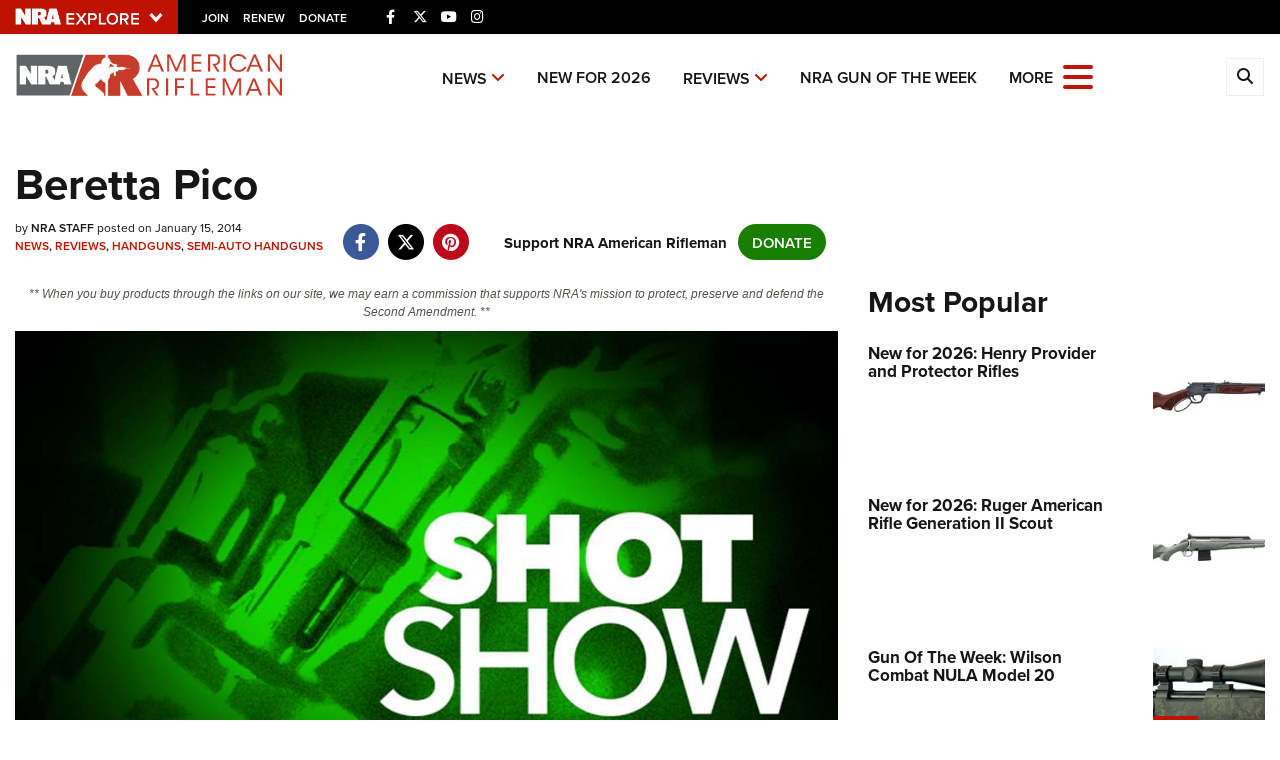

--- FILE ---
content_type: text/html; charset=utf-8
request_url: https://www.americanrifleman.org/content/beretta-pico/
body_size: 17640
content:

<!DOCTYPE html>

<html lang="en">
<head>
    <meta charset="utf-8" />
    <meta name="viewport" content="width=device-width, initial-scale=1, shrink-to-fit=no" />
    <meta name="author" content="National Rifle Association" />
    <meta name="google-site-verification" content="HdMm2KPw7SWAlWbvUJ0cH9IO9rO8ebT_sJVymJTBsiM" />
    
    <meta name="description" content="Beretta expands its&#39; Pico concealed carry pistol line with the new for 2014 .380 ACP model.">
    <meta name="keywords" content="Beretta,beretta pico .380,concealed carry pistol,pico,pico .380,SHOT Show,shot show 2014">
    <meta name="twitter:card" content="summary_large_image" />
    <meta name="twitter:site" content="@nra" />
    <meta property="twitter:title" content="An Official Journal Of The NRA | Beretta Pico" />
    <meta name="twitter:description" content="Beretta expands its&#39; Pico concealed carry pistol line with the new for 2014 .380 ACP model.">
    <meta property="og:title" content="An Official Journal Of The NRA | Beretta Pico" />
    <meta property="og:description" content="Beretta expands its&#39; Pico concealed carry pistol line with the new for 2014 .380 ACP model." />
    <meta property="og:url" content="https://www.americanrifleman.org/content/beretta-pico/" />
    <meta property="og:site_name" content="An Official Journal Of The NRA" />
    <meta property="og:type" content="article" />
    <meta class="swiftype" name="host" data-type="enum" content="https://www.americanrifleman.org/" />
    <meta class="swiftype" name="type" data-type="enum" content="article" />
    <meta class="swiftype" name="body" data-type="text" content="Beretta expands its&#39; Pico concealed carry pistol line with the new for 2014 .380 ACP model." />
    <meta class="swiftype" name="publicationdate" data-type="date" content="2014-01-15T03:39:11Z" />

        <meta name="twitter:image" content="https://www.americanrifleman.org/media/akpf0s2x/shot2015_fs.jpg">
        <meta property="og:image" content="https://www.americanrifleman.org/media/akpf0s2x/shot2015_fs.jpg" />
        <meta class="swiftype" name="image" data-type="enum" content="https://www.americanrifleman.org/media/akpf0s2x/shot2015_fs.jpg" />


            <meta class="swiftype" name="tags" data-type="string" content="Beretta" />
            <meta class="swiftype" name="tags" data-type="string" content="beretta pico .380" />
            <meta class="swiftype" name="tags" data-type="string" content="concealed carry pistol" />
            <meta class="swiftype" name="tags" data-type="string" content="pico" />
            <meta class="swiftype" name="tags" data-type="string" content="pico .380" />
            <meta class="swiftype" name="tags" data-type="string" content="SHOT Show" />
            <meta class="swiftype" name="tags" data-type="string" content="shot show 2014" />

    <link rel="icon" href="/favicon.ico" />
    <link rel="canonical" href="https://www.americanrifleman.org/content/beretta-pico/" />
    <title>Beretta Pico | An Official Journal Of The NRA</title>
    <link href="https://use.typekit.net/sex1rmt.css" rel="stylesheet" type="text/css" />
    <link href="/assets/css/app.min.css?v=24" rel="stylesheet" type="text/css" />

    <!-- NRA Google Tag Manager -->
    <script type="95e219111e85e38898366a84-text/javascript">
        (function (w, d, s, l, i) {
            w[l] = w[l] || []; w[l].push({
                'gtm.start':
                    new Date().getTime(), event: 'gtm.js'
            }); var f = d.getElementsByTagName(s)[0],
                j = d.createElement(s), dl = l != 'dataLayer' ? '&l=' + l : ''; j.async = true; j.src =
                    'https://www.googletagmanager.com/gtm.js?id=' + i + dl; f.parentNode.insertBefore(j, f);
        })(window, document, 'script', 'amDataLayer', 'GTM-WVMBHH5');</script>
    <!-- End Google Tag Manager -->
    <!-- Ads Google Tag Manager -->
    <script type="95e219111e85e38898366a84-text/javascript">
        (function (w, d, s, l, i) {
            w[l] = w[l] || []; w[l].push({
                'gtm.start':
                    new Date().getTime(), event: 'gtm.js'
            }); var f = d.getElementsByTagName(s)[0],
                j = d.createElement(s), dl = l != 'dataLayer' ? '&l=' + l : ''; j.async = true; j.src =
                    'https://www.googletagmanager.com/gtm.js?id=' + i + dl; f.parentNode.insertBefore(j, f);
        })(window, document, 'script', 'dataLayer', 'GTM-WBXPWVX');</script>
    <!-- End Google Tag Manager -->
</head>
<body>
    <!-- NRA Google Tag Manager (noscript) -->
    <noscript>
        <iframe src="https://www.googletagmanager.com/ns.html?id=GTM-WVMBHH5" height="0" width="0" style="display:none;visibility:hidden"></iframe>
    </noscript>
    <!-- End Google Tag Manager (noscript) -->
    <!-- Ads Google Tag Manager (noscript) -->
    <noscript>
        <iframe src="https://www.googletagmanager.com/ns.html?id=GTM-WBXPWVX" height="0" width="0" style="display:none;visibility:hidden"></iframe>
    </noscript>
    <!-- End Google Tag Manager (noscript) -->



<div class="HeaderPartial explore d-print-none" data-gtm-component="HeaderPartial">
    <div class="explore_bar small">
        <div class="container bar">
            <div class="row">
                <div class="col-12 left">
                        <div class="explore_link_wrapper closed" data-gtm-component="Master Nav"><a class="explore_link master_nav_trigger" href="#" data-gtm-event-click="Toggle" data-gtm-label="Master Nav Toggle Button"><img src="https://d1wa642fa19wy3.cloudfront.net/images/NRAExploreButton_DownArrow.png" data-on-state="https://d1wa642fa19wy3.cloudfront.net/images/NRAExploreButton_UpArrow.png" data-off-state="https://d1wa642fa19wy3.cloudfront.net/images/NRAExploreButton_DownArrow.png" alt="NRA Explore" height="30" width="148" /></a></div>

                        <span class="join_renew">
                                <a class="social_link" href="https://www.nra.org/redirects/nra/join?utm_source=Publications" target="_blank" data-gtm-label="Join" data-gtm-event-click>Join</a><span class="hidden-sm hidden-md hidden-lg social_or"> </span>
                                <a class="social_link" href="https://www.nra.org/redirects/nra/renew?utm_source=Publications" target="_blank" data-gtm-label="Renew" data-gtm-event-click>Renew</a><span class="hidden-sm hidden-md hidden-lg social_or"> </span>
                                <a class="social_link" href="https://www.nra.org/redirects/nra/donate?utm_source=Publications" target="_blank" data-gtm-label="Donate" data-gtm-event-click>Donate</a><span class="hidden-sm hidden-md hidden-lg social_or"> </span>
                        </span>

                            <div style="display: inline-block; height: 22px; min-width: 23px;" class="social_items ">

<a href="https://www.facebook.com/AmericanRifleman" target="_blank"><i class="fab fa-facebook-f" title="Facebook"></i></a>

                            </div>
                            <div style="display: inline-block; height: 22px; min-width: 23px;" class="social_items ">

<a href="https://twitter.com/NRA_Rifleman" target="_blank"><i class="fab fa-x-twitter" title="Twitter"></i></a>

                            </div>
                            <div style="display: inline-block; height: 22px; min-width: 23px;" class="social_items d-none d-sm-inline-block">

<a href="https://www.youtube.com/NRApubs" target="_blank"><i class="fab fa-youtube" title="YouTube"></i></a>

                            </div>
                            <div style="display: inline-block; height: 22px; min-width: 23px;" class="social_items d-none d-sm-inline-block">

<a href="https://www.instagram.com/americanriflemanmagazine/" target="_blank"><i class="fab fa-instagram" title="Instagram"></i></a>

                            </div>
                </div>
            </div>
        </div>
    </div>

            <link type="text/css" rel="stylesheet" href="https://d1wa642fa19wy3.cloudfront.net/styles/MasterNav.css" />
            <link type="text/css" rel="stylesheet" href="https://d1wa642fa19wy3.cloudfront.net/styles/MasterNavModal.css" />
            <div class="master_nav" data-gtm-component="Master Nav">
                <div class="container">
                    <div class="row">
                        <div class="col-10">
                            <h3>Explore The NRA Universe Of Websites</h3>
                        </div>
                        <div class="col-2 text-right">
                            <a href="#" class="close_masternav image" data-gtm-event-click="Close Click" data-gtm-label="Close Image"><img width="25" height="25" src="https://d1wa642fa19wy3.cloudfront.net/images/master_nav_close_icon.gif" alt="Close" /></a>
                            <a href="#" class="close_masternav text" data-gtm-event-click="Close Click" data-gtm-label="Close Text">CLOSE</a>
                        </div>
                    </div>
                    <div class="row">
                        <div class="col-md-4">
                            <div class="quick_links_container">
                                <h4>Quick Links</h4>
                                <ul>
                                        <li><a href="https://home.nra.org/" class="icon_external" target="_self" data-gtm-label="https://home.nra.org/" data-gtm-event-click="Quick Link Click">NRA.ORG</a></li>
                                        <li><a href="https://www.nramemberservices.org/" class="icon_external" target="_blank" data-gtm-label="https://www.nramemberservices.org/" data-gtm-event-click="Quick Link Click">Manage Your Membership</a></li>
                                        <li><a href="https://home.nra.org/?FindNRANearYou=true" class="icon_external" target="_blank" data-gtm-label="https://home.nra.org/?FindNRANearYou=true" data-gtm-event-click="Quick Link Click">NRA Near You</a></li>
                                        <li><a href="https://www.friendsofnra.org/" class="icon_external" target="_blank" data-gtm-label="https://www.friendsofnra.org/" data-gtm-event-click="Quick Link Click">Friends of NRA</a></li>
                                        <li><a href="https://www.nraila.org/gun-laws/" class="icon_external" target="_blank" data-gtm-label="https://www.nraila.org/gun-laws/" data-gtm-event-click="Quick Link Click">State and Federal Gun Laws</a></li>
                                        <li><a href="https://onlinetraining.nra.org/" class="icon_external" target="_blank" data-gtm-label="https://onlinetraining.nra.org/" data-gtm-event-click="Quick Link Click">NRA Online Training</a></li>
                                        <li><a href="https://www.nraila.org/" class="icon_external" target="_blank" data-gtm-label="https://www.nraila.org/" data-gtm-event-click="Quick Link Click">Politics, Policy and Legislation</a></li>
                                </ul>
                            </div>
                        </div>
                        <div class="col-md-8">
                            <div class="row">
                                <div class="col-sm-12 col-md-6 col-lg-6 links_list">
                                    <ul>
                                            <li class="interest interest_toggle">
                                                <span class="icon interest_toggle"></span>
                                                <a class="interest_toggle" href="#" data-gtm-label="Clubs and Associations" data-gtm-event-click="Category Toggle">Clubs and Associations</a>
                                                    <ul>
                                                            <li><a href="https://explore.nra.org/programs/clubs/" class="icon_external" target="_blank" data-gtm-label="https://explore.nra.org/programs/clubs/" data-gtm-event-click="Outbound Link Click">Affiliated Clubs, Ranges and Businesses</a></li>

                                                    </ul>

                                            </li>
                                            <li class="interest interest_toggle">
                                                <span class="icon interest_toggle"></span>
                                                <a class="interest_toggle" href="#" data-gtm-label="Competitive Shooting" data-gtm-event-click="Category Toggle">Competitive Shooting</a>
                                                    <ul>
                                                            <li><a href="https://nraday.nra.org/web/Default.aspx" class="icon_external" target="_blank" data-gtm-label="https://nraday.nra.org/web/Default.aspx" data-gtm-event-click="Outbound Link Click">NRA Day</a></li>
                                                            <li><a href="https://competitions.nra.org/" class="icon_external" target="_blank" data-gtm-label="https://competitions.nra.org/" data-gtm-event-click="Outbound Link Click">Competitive Shooting Programs</a></li>
                                                            <li><a href="https://competitions.nra.org/competitions/nra-national-matches/collegiate-championships/" class="icon_external" target="_blank" data-gtm-label="https://competitions.nra.org/competitions/nra-national-matches/collegiate-championships/" data-gtm-event-click="Outbound Link Click">Collegiate Shooting Programs</a></li>
                                                            <li><a href="https://arc.nra.org/" class="icon_external" target="_blank" data-gtm-label="https://arc.nra.org/" data-gtm-event-click="Outbound Link Click">America&#39;s Rifle Challenge</a></li>
                                                            <li><a href="https://competitor.nra.org/" class="icon_external" target="_blank" data-gtm-label="https://competitor.nra.org/" data-gtm-event-click="Outbound Link Click">Competitor Classification Lookup</a></li>
                                                            <li><a href="https://www.ssusa.org/" class="icon_external" target="_blank" data-gtm-label="https://www.ssusa.org/" data-gtm-event-click="Outbound Link Click">Shooting Sports USA</a></li>
                                                            <li><a href="https://adaptiveshooting.nra.org/" class="icon_external" target="_blank" data-gtm-label="https://adaptiveshooting.nra.org/" data-gtm-event-click="Outbound Link Click">Adaptive Shooting </a></li>
                                                            <li><a href="https://www.greatamericanoutdoorshow.org/" class="icon_external" target="_blank" data-gtm-label="https://www.greatamericanoutdoorshow.org/" data-gtm-event-click="Outbound Link Click">Great American Outdoor Show</a></li>
                                                            <li><a href="https://www.nrawc.org/events/" class="icon_external" target="_blank" data-gtm-label="https://www.nrawc.org/events/" data-gtm-event-click="Outbound Link Click">NRA Whittington Center</a></li>

                                                    </ul>

                                            </li>
                                            <li class="interest interest_toggle">
                                                <span class="icon interest_toggle"></span>
                                                <a class="interest_toggle" href="#" data-gtm-label="Events and Entertainment" data-gtm-event-click="Category Toggle">Events and Entertainment</a>
                                                    <ul>
                                                            <li><a href="https://wwe.nra.org/" class="icon_external" target="_blank" data-gtm-label="https://wwe.nra.org/" data-gtm-event-click="Outbound Link Click">Women&#39;s Wilderness Escape</a></li>
                                                            <li><a href="https://www.nrawc.org/events/" class="icon_external" target="_blank" data-gtm-label="https://www.nrawc.org/events/" data-gtm-event-click="Outbound Link Click">NRA Whittington Center</a></li>
                                                            <li><a href="https://www.friendsofnra.org/" class="icon_external" target="_blank" data-gtm-label="https://www.friendsofnra.org/" data-gtm-event-click="Outbound Link Click">Friends of NRA</a></li>
                                                            <li><a href="https://www.greatamericanoutdoorshow.org/" class="icon_external" target="_blank" data-gtm-label="https://www.greatamericanoutdoorshow.org/" data-gtm-event-click="Outbound Link Click">Great American Outdoor Show</a></li>
                                                            <li><a href="https://www.nraam.org/" class="icon_external" target="_blank" data-gtm-label="https://www.nraam.org/" data-gtm-event-click="Outbound Link Click">NRA Annual Meetings &amp; Exhibits</a></li>
                                                            <li><a href="https://nraday.nra.org/web/Default.aspx" class="icon_external" target="_blank" data-gtm-label="https://nraday.nra.org/web/Default.aspx" data-gtm-event-click="Outbound Link Click">NRA Day</a></li>
                                                            <li><a href="https://www.nracountry.com/" class="icon_external" target="_blank" data-gtm-label="https://www.nracountry.com/" data-gtm-event-click="Outbound Link Click">NRA Country</a></li>
                                                            <li><a href="https://competitions.nra.org/" class="icon_external" target="_blank" data-gtm-label="https://competitions.nra.org/" data-gtm-event-click="Outbound Link Click">Competitive Shooting Programs</a></li>
                                                            <li><a href="https://nragungurus.nra.org/" class="icon_external" target="_blank" data-gtm-label="https://nragungurus.nra.org/" data-gtm-event-click="Outbound Link Click">NRA Gun Gurus</a></li>

                                                    </ul>

                                            </li>
                                            <li class="interest interest_toggle">
                                                <span class="icon interest_toggle"></span>
                                                <a class="interest_toggle" href="#" data-gtm-label="Firearms Training" data-gtm-event-click="Category Toggle">Firearms Training</a>
                                                    <ul>
                                                            <li><a href="https://gunsafetyrules.nra.org/" class="icon_external" target="_blank" data-gtm-label="https://gunsafetyrules.nra.org/" data-gtm-event-click="Outbound Link Click">NRA Gun Safety Rules</a></li>
                                                            <li><a href="https://firearmtraining.nra.org/" class="icon_external" target="_blank" data-gtm-label="https://firearmtraining.nra.org/" data-gtm-event-click="Outbound Link Click">Firearm Training</a></li>
                                                            <li><a href="https://www.nrainstructors.org/" class="icon_external" target="_blank" data-gtm-label="https://www.nrainstructors.org/" data-gtm-event-click="Outbound Link Click">Become An NRA Instructor</a></li>
                                                            <li><a href="https://firearmtraining.nra.org/become-an-instructor/become-a-training-counselor/" class="icon_external" target="_blank" data-gtm-label="https://firearmtraining.nra.org/become-an-instructor/become-a-training-counselor/" data-gtm-event-click="Outbound Link Click">Become A Training Counselor</a></li>
                                                            <li><a href="https://rso.nra.org/" class="icon_external" target="_blank" data-gtm-label="https://rso.nra.org/" data-gtm-event-click="Outbound Link Click">NRA Range Safety Officers</a></li>
                                                            <li><a href="https://coach.nra.org/" class="icon_external" target="_blank" data-gtm-label="https://coach.nra.org/" data-gtm-event-click="Outbound Link Click">Shooting Sports Coach Development</a></li>
                                                            <li><a href="https://adaptiveshooting.nra.org/" class="icon_external" target="_blank" data-gtm-label="https://adaptiveshooting.nra.org/" data-gtm-event-click="Outbound Link Click">Adaptive Shooting </a></li>
                                                            <li><a href="https://gunsmithing.nra.org/" class="icon_external" target="_blank" data-gtm-label="https://gunsmithing.nra.org/" data-gtm-event-click="Outbound Link Click">NRA Gunsmithing Schools</a></li>
                                                            <li><a href="https://onlinetraining.nra.org/" class="icon_external" target="_blank" data-gtm-label="https://onlinetraining.nra.org/" data-gtm-event-click="Outbound Link Click">NRA Online Training</a></li>
                                                            <li><a href="https://materials.nrahq.org/" class="icon_external" target="_blank" data-gtm-label="https://materials.nrahq.org/" data-gtm-event-click="Outbound Link Click">NRA Program Materials Center</a></li>
                                                            <li><a href="https://mqp.nra.org/" class="icon_external" target="_blank" data-gtm-label="https://mqp.nra.org/" data-gtm-event-click="Outbound Link Click">NRA Marksmanship Qualification Program</a></li>
                                                            <li><a href="https://www.nrainstructors.org/search.aspx" class="icon_external" target="_blank" data-gtm-label="https://www.nrainstructors.org/search.aspx" data-gtm-event-click="Outbound Link Click">Find A Course</a></li>
                                                            <li><a href="https://www.nrainstructors.org/search.aspx   " class="icon_external" target="_blank" data-gtm-label="https://www.nrainstructors.org/search.aspx   " data-gtm-event-click="Outbound Link Click">NRA CCW</a></li>
                                                            <li><a href="https://www.nrainstructors.org/CourseCatalog.aspx" class="icon_external" target="_blank" data-gtm-label="https://www.nrainstructors.org/CourseCatalog.aspx" data-gtm-event-click="Outbound Link Click">NRA Training Course Catalog</a></li>

                                                    </ul>

                                            </li>
                                            <li class="interest interest_toggle">
                                                <span class="icon interest_toggle"></span>
                                                <a class="interest_toggle" href="#" data-gtm-label="Giving" data-gtm-event-click="Category Toggle">Giving</a>
                                                    <ul>
                                                            <li><a href="https://www.nrafoundation.org/" class="icon_external" target="_blank" data-gtm-label="https://www.nrafoundation.org/" data-gtm-event-click="Outbound Link Click">The NRA Foundation</a></li>
                                                            <li><a href="https://www.friendsofnra.org/" class="icon_external" target="_blank" data-gtm-label="https://www.friendsofnra.org/" data-gtm-event-click="Outbound Link Click">Friends of NRA</a></li>
                                                            <li><a href="https://www.nraringoffreedom.com/" class="icon_external" target="_blank" data-gtm-label="https://www.nraringoffreedom.com/" data-gtm-event-click="Outbound Link Click">Ring of Freedom</a></li>
                                                            <li><a href="https://donate.nraila.org/Donate" class="icon_external" target="_blank" data-gtm-label="https://donate.nraila.org/Donate" data-gtm-event-click="Outbound Link Click">Institute for Legislative Action</a></li>
                                                            <li><a href="https://www.nrawc.org/support-us/" class="icon_external" target="_blank" data-gtm-label="https://www.nrawc.org/support-us/" data-gtm-event-click="Outbound Link Click">NRA Whittington Center </a></li>
                                                            <li><a href="https://www.nrafff.com/" class="icon_external" target="_blank" data-gtm-label="https://www.nrafff.com/" data-gtm-event-click="Outbound Link Click">NRA Firearms For Freedom</a></li>

                                                    </ul>

                                            </li>
                                            <li class="interest interest_toggle">
                                                <span class="icon interest_toggle"></span>
                                                <a class="interest_toggle" href="#" data-gtm-label="History" data-gtm-event-click="Category Toggle">History</a>
                                                    <ul>
                                                            <li><a href="https://home.nra.org/about-the-nra/" class="icon_external" target="_blank" data-gtm-label="https://home.nra.org/about-the-nra/" data-gtm-event-click="Outbound Link Click">History Of The NRA</a></li>
                                                            <li><a href="https://www.nramuseum.org/" class="icon_external" target="_blank" data-gtm-label="https://www.nramuseum.org/" data-gtm-event-click="Outbound Link Click">NRA Museums</a></li>
                                                            <li><a href="https://www.americanrifleman.org/i-have-this-old-gun/" class="icon_external" target="_blank" data-gtm-label="https://www.americanrifleman.org/i-have-this-old-gun/" data-gtm-event-click="Outbound Link Click">I Have This Old Gun</a></li>
                                                            <li><a href="https://nragungurus.nra.org/" class="icon_external" target="_blank" data-gtm-label="https://nragungurus.nra.org/" data-gtm-event-click="Outbound Link Click">NRA Gun Gurus</a></li>

                                                    </ul>

                                            </li>
                                            <li class="interest interest_toggle">
                                                <span class="icon interest_toggle"></span>
                                                <a class="interest_toggle" href="#" data-gtm-label="Hunting" data-gtm-event-click="Category Toggle">Hunting</a>
                                                    <ul>
                                                            <li><a href="https://nra.yourlearningportal.com/Course/HuntersEdActivityInfoPage" class="icon_external" target="_blank" data-gtm-label="https://nra.yourlearningportal.com/Course/HuntersEdActivityInfoPage" data-gtm-event-click="Outbound Link Click">Hunter Education</a></li>
                                                            <li><a href="https://yhec.nra.org/" class="icon_external" target="_blank" data-gtm-label="https://yhec.nra.org/" data-gtm-event-click="Outbound Link Click">Youth Hunter Education Challenge</a></li>
                                                            <li><a href="https://www.nrawc.org/hunts/" class="icon_external" target="_blank" data-gtm-label="https://www.nrawc.org/hunts/" data-gtm-event-click="Outbound Link Click">NRA Whittington Center</a></li>
                                                            <li><a href="https://www.nrahlf.org/" class="icon_external" target="_blank" data-gtm-label="https://www.nrahlf.org/" data-gtm-event-click="Outbound Link Click">NRA Hunters&#39; Leadership Forum</a></li>
                                                            <li><a href="https://www.greatamericanoutdoorshow.org/" class="icon_external" target="_blank" data-gtm-label="https://www.greatamericanoutdoorshow.org/" data-gtm-event-click="Outbound Link Click">Great American Outdoor Show</a></li>
                                                            <li><a href="https://hfth.nra.org/" class="icon_external" target="_blank" data-gtm-label="https://hfth.nra.org/" data-gtm-event-click="Outbound Link Click">Hunters for the Hungry</a></li>
                                                            <li><a href="https://www.americanhunter.org/" class="icon_external" target="_blank" data-gtm-label="https://www.americanhunter.org/" data-gtm-event-click="Outbound Link Click">American Hunter</a></li>
                                                            <li><a href="https://www.nraila.org/campaigns/huntingconservation/hunting-home-page/" class="icon_external" target="_blank" data-gtm-label="https://www.nraila.org/campaigns/huntingconservation/hunting-home-page/" data-gtm-event-click="Outbound Link Click">Hunting Legislation Issues</a></li>
                                                            <li><a href="https://statehuntingresources.nra.org/" class="icon_external" target="_blank" data-gtm-label="https://statehuntingresources.nra.org/" data-gtm-event-click="Outbound Link Click">State Hunting Resources</a></li>
                                                            <li><a href="https://www.nraila.org/" class="icon_external" target="_blank" data-gtm-label="https://www.nraila.org/" data-gtm-event-click="Outbound Link Click">NRA Institute for Legislative Action</a></li>
                                                            <li><a href="https://www.americanrifleman.org/" class="icon_external" target="_blank" data-gtm-label="https://www.americanrifleman.org/" data-gtm-event-click="Outbound Link Click">American Rifleman</a></li>
                                                            <li><a href="https://adaptiveshooting.nra.org/adaptive-hunting-database/" class="icon_external" target="_blank" data-gtm-label="https://adaptiveshooting.nra.org/adaptive-hunting-database/" data-gtm-event-click="Outbound Link Click">Adaptive Hunting Database</a></li>
                                                            <li><a href="https://nrawta.com?utm_source=NRA&amp;utm_medium=HuntingHomepage&amp;utm_campaign=NRAHHP" class="icon_external" target="_blank" data-gtm-label="https://nrawta.com?utm_source=NRA&amp;utm_medium=HuntingHomepage&amp;utm_campaign=NRAHHP" data-gtm-event-click="Outbound Link Click">Outdoor Adventure Partner of the NRA</a></li>

                                                    </ul>

                                            </li>
                                            <li class="interest interest_toggle">
                                                <span class="icon interest_toggle"></span>
                                                <a class="interest_toggle" href="#" data-gtm-label="Law Enforcement, Military, Security" data-gtm-event-click="Category Toggle">Law Enforcement, Military, Security</a>
                                                    <ul>
                                                            <li><a href="https://le.nra.org/" class="icon_external" target="_blank" data-gtm-label="https://le.nra.org/" data-gtm-event-click="Outbound Link Click">Law Enforcement, Military, Security</a></li>

                                                    </ul>

                                            </li>
                                            <li class="interest interest_toggle">
                                                <span class="icon interest_toggle"></span>
                                                <a class="interest_toggle" href="#" data-gtm-label="Media and Publications" data-gtm-event-click="Category Toggle">Media and Publications</a>
                                                    <ul>
                                                            <li><a href="https://www.nrablog.com/" class="icon_external" target="_blank" data-gtm-label="https://www.nrablog.com/" data-gtm-event-click="Outbound Link Click">NRA Blog</a></li>
                                                            <li><a href="https://www.americanrifleman.org/" class="icon_external" target="_blank" data-gtm-label="https://www.americanrifleman.org/" data-gtm-event-click="Outbound Link Click">American Rifleman</a></li>
                                                            <li><a href="https://www.americas1stfreedom.org/" class="icon_external" target="_blank" data-gtm-label="https://www.americas1stfreedom.org/" data-gtm-event-click="Outbound Link Click">America&#39;s 1st Freedom</a></li>
                                                            <li><a href="https://www.americanhunter.org/" class="icon_external" target="_blank" data-gtm-label="https://www.americanhunter.org/" data-gtm-event-click="Outbound Link Click">American Hunter</a></li>
                                                            <li><a href="https://www.shootingillustrated.com/" class="icon_external" target="_blank" data-gtm-label="https://www.shootingillustrated.com/" data-gtm-event-click="Outbound Link Click">Shooting Illustrated</a></li>
                                                            <li><a href="https://www.nrafamily.org/" class="icon_external" target="_blank" data-gtm-label="https://www.nrafamily.org/" data-gtm-event-click="Outbound Link Click">NRA Family</a></li>
                                                            <li><a href="https://www.ssusa.org/" class="icon_external" target="_blank" data-gtm-label="https://www.ssusa.org/" data-gtm-event-click="Outbound Link Click">Shooting Sports USA</a></li>
                                                            <li><a href="https://nraallaccess.nra.org/" class="icon_external" target="_blank" data-gtm-label="https://nraallaccess.nra.org/" data-gtm-event-click="Outbound Link Click">NRA All Access</a></li>
                                                            <li><a href="https://nragungurus.nra.org/" class="icon_external" target="_blank" data-gtm-label="https://nragungurus.nra.org/" data-gtm-event-click="Outbound Link Click">NRA Gun Gurus</a></li>
                                                            <li><a href="https://www.nrahlf.org/" class="icon_external" target="_blank" data-gtm-label="https://www.nrahlf.org/" data-gtm-event-click="Outbound Link Click">NRA Hunters&#39; Leadership Forum</a></li>

                                                    </ul>

                                            </li>

                                    </ul>
                                </div>
                                <div class="col-sm-12 col-md-6 col-lg-6 links_list">
                                    <ul>
                                            <li class="interest interest_toggle">
                                                <span class="icon interest_toggle"></span>
                                                <a class="interest_toggle" href="#" data-gtm-label="Membership" data-gtm-event-click="Category Toggle">Membership</a>
                                                    <ul>
                                                            <li><a href="https://www.nra.org/redirects/nra/join" class="icon_external" target="_blank" data-gtm-label="https://www.nra.org/redirects/nra/join" data-gtm-event-click="Outbound Link Click">Join The NRA</a></li>
                                                            <li><a href="https://benefits.nra.org/" class="icon_external" target="_blank" data-gtm-label="https://benefits.nra.org/" data-gtm-event-click="Outbound Link Click">NRA Member Benefits</a></li>
                                                            <li><a href="https://www.nramemberservices.org/Home.aspx" class="icon_external" target="_blank" data-gtm-label="https://www.nramemberservices.org/Home.aspx" data-gtm-event-click="Outbound Link Click">Manage Your Membership</a></li>
                                                            <li><a href="https://nrastore.com" class="icon_external" target="_blank" data-gtm-label="https://nrastore.com" data-gtm-event-click="Outbound Link Click">NRA Store</a></li>
                                                            <li><a href="https://www.nrawc.org/support-us/membership/" class="icon_external" target="_blank" data-gtm-label="https://www.nrawc.org/support-us/membership/" data-gtm-event-click="Outbound Link Click">NRA Whittington Center </a></li>
                                                            <li><a href="https://www.nraapprovedservices.com/" class="icon_external" target="_blank" data-gtm-label="https://www.nraapprovedservices.com/" data-gtm-event-click="Outbound Link Click">NRA Endorsed Member Insurance</a></li>
                                                            <li><a href="https://recruiting.nra.org/" class="icon_external" target="_blank" data-gtm-label="https://recruiting.nra.org/" data-gtm-event-click="Outbound Link Click">NRA Membership Recruiting</a></li>
                                                            <li><a href="https://stateassociations.nra.org/" class="icon_external" target="_blank" data-gtm-label="https://stateassociations.nra.org/" data-gtm-event-click="Outbound Link Click">NRA State Associations</a></li>
                                                            <li><a href="https://membership.nra.org/WomenOfNRA/Join" class="icon_external" target="_blank" data-gtm-label="https://membership.nra.org/WomenOfNRA/Join" data-gtm-event-click="Outbound Link Click">NRA Membership For Women</a></li>
                                                            <li><a href="https://membership.nra.org/Join/Life/Choose" class="icon_external" target="_blank" data-gtm-label="https://membership.nra.org/Join/Life/Choose" data-gtm-event-click="Outbound Link Click">NRA Life Membership</a></li>
                                                            <li><a href="https://www.nra.org/redirects/nra/renew" class="icon_external" target="_blank" data-gtm-label="https://www.nra.org/redirects/nra/renew" data-gtm-event-click="Outbound Link Click">Renew or Upgrade Your Membership</a></li>
                                                            <li><a href="https://joinnra.nra.org/join/Junior.aspx" class="icon_external" target="_blank" data-gtm-label="https://joinnra.nra.org/join/Junior.aspx" data-gtm-event-click="Outbound Link Click">NRA Junior Membership</a></li>
                                                            <li><a href="https://www.nraba.org/" class="icon_external" target="_blank" data-gtm-label="https://www.nraba.org/" data-gtm-event-click="Outbound Link Click">NRA Business Alliance</a></li>
                                                            <li><a href="https://nraindustryally.nra.org/" class="icon_external" target="_blank" data-gtm-label="https://nraindustryally.nra.org/" data-gtm-event-click="Outbound Link Click">NRA Industry Ally Program</a></li>

                                                    </ul>

                                            </li>
                                            <li class="interest interest_toggle">
                                                <span class="icon interest_toggle"></span>
                                                <a class="interest_toggle" href="#" data-gtm-label="Politics And Legislation" data-gtm-event-click="Category Toggle">Politics And Legislation</a>
                                                    <ul>
                                                            <li><a href="https://www.nraila.org/" class="icon_external" target="_blank" data-gtm-label="https://www.nraila.org/" data-gtm-event-click="Outbound Link Click">NRA Institute for Legislative Action</a></li>
                                                            <li><a href="https://www.nraila.org/gun-laws/" class="icon_external" target="_blank" data-gtm-label="https://www.nraila.org/gun-laws/" data-gtm-event-click="Outbound Link Click">NRA-ILA Gun Laws</a></li>
                                                            <li><a href="https://www.triggerthevote.org/register-to-vote/" class="icon_external" target="_blank" data-gtm-label="https://www.triggerthevote.org/register-to-vote/" data-gtm-event-click="Outbound Link Click">Register To Vote</a></li>
                                                            <li><a href="https://www.nrapvf.org/grades/" class="icon_external" target="_blank" data-gtm-label="https://www.nrapvf.org/grades/" data-gtm-event-click="Outbound Link Click">Candidate Ratings</a></li>
                                                            <li><a href="https://act.nraila.org/" class="icon_external" target="_blank" data-gtm-label="https://act.nraila.org/" data-gtm-event-click="Outbound Link Click">Write Your Lawmakers</a></li>
                                                            <li><a href="https://www.americas1stfreedom.org/" class="icon_external" target="_blank" data-gtm-label="https://www.americas1stfreedom.org/" data-gtm-event-click="Outbound Link Click">America&#39;s 1st Freedom</a></li>
                                                            <li><a href="https://www.nraila.org/grassroots/volunteer/" class="icon_external" target="_blank" data-gtm-label="https://www.nraila.org/grassroots/volunteer/" data-gtm-event-click="Outbound Link Click">NRA-ILA FrontLines</a></li>
                                                            <li><a href="https://www.nrapvf.org/" class="icon_external" target="_blank" data-gtm-label="https://www.nrapvf.org/" data-gtm-event-click="Outbound Link Click">NRA Political Victory Fund</a></li>
                                                            <li><a href="https://stateassociations.nra.org/" class="icon_external" target="_blank" data-gtm-label="https://stateassociations.nra.org/" data-gtm-event-click="Outbound Link Click">NRA State Associations</a></li>

                                                    </ul>

                                            </li>
                                            <li class="interest interest_toggle">
                                                <span class="icon interest_toggle"></span>
                                                <a class="interest_toggle" href="#" data-gtm-label="Recreational Shooting" data-gtm-event-click="Category Toggle">Recreational Shooting</a>
                                                    <ul>
                                                            <li><a href="https://arc.nra.org/" class="icon_external" target="_blank" data-gtm-label="https://arc.nra.org/" data-gtm-event-click="Outbound Link Click">America&#39;s Rifle Challenge</a></li>
                                                            <li><a href="https://preview.nrawc.org/ranges/" class="icon_external" target="_blank" data-gtm-label="https://preview.nrawc.org/ranges/" data-gtm-event-click="Outbound Link Click">NRA Whittington Center</a></li>
                                                            <li><a href="https://wwe.nra.org/" class="icon_external" target="_blank" data-gtm-label="https://wwe.nra.org/" data-gtm-event-click="Outbound Link Click">Women&#39;s Wilderness Escape</a></li>
                                                            <li><a href="https://nraday.nra.org/web/Default.aspx" class="icon_external" target="_blank" data-gtm-label="https://nraday.nra.org/web/Default.aspx" data-gtm-event-click="Outbound Link Click">NRA Day</a></li>
                                                            <li><a href="https://nrahqrange.nra.org/" class="icon_external" target="_blank" data-gtm-label="https://nrahqrange.nra.org/" data-gtm-event-click="Outbound Link Click">The NRA Range</a></li>
                                                            <li><a href="https://homeairgun.nra.org/" class="icon_external" target="_blank" data-gtm-label="https://homeairgun.nra.org/" data-gtm-event-click="Outbound Link Click">Home Air Gun Program</a></li>
                                                            <li><a href="https://adaptiveshooting.nra.org/" class="icon_external" target="_blank" data-gtm-label="https://adaptiveshooting.nra.org/" data-gtm-event-click="Outbound Link Click">Adaptive Shooting </a></li>
                                                            <li><a href="https://rangeservices.nra.org/" class="icon_external" target="_blank" data-gtm-label="https://rangeservices.nra.org/" data-gtm-event-click="Outbound Link Click">Range Services</a></li>
                                                            <li><a href="https://benefits.nra.org/" class="icon_external" target="_blank" data-gtm-label="https://benefits.nra.org/" data-gtm-event-click="Outbound Link Click">NRA Member Benefits</a></li>
                                                            <li><a href="https://www.greatamericanoutdoorshow.org/" class="icon_external" target="_blank" data-gtm-label="https://www.greatamericanoutdoorshow.org/" data-gtm-event-click="Outbound Link Click">Great American Outdoor Show</a></li>
                                                            <li><a href="https://competitions.nra.org/competitions/nra-national-matches/" class="icon_external" target="_blank" data-gtm-label="https://competitions.nra.org/competitions/nra-national-matches/" data-gtm-event-click="Outbound Link Click">NRA Springfield M1A Match</a></li>
                                                            <li><a href="https://www.shootingillustrated.com/" class="icon_external" target="_blank" data-gtm-label="https://www.shootingillustrated.com/" data-gtm-event-click="Outbound Link Click">Shooting Illustrated</a></li>
                                                            <li><a href="https://firearmtraining.nra.org/" class="icon_external" target="_blank" data-gtm-label="https://firearmtraining.nra.org/" data-gtm-event-click="Outbound Link Click">Firearm Training</a></li>
                                                            <li><a href="https://mqp.nra.org/" class="icon_external" target="_blank" data-gtm-label="https://mqp.nra.org/" data-gtm-event-click="Outbound Link Click">NRA Marksmanship Qualification Program</a></li>
                                                            <li><a href="https://www.nrainstructors.org/CourseCatalog.aspx" class="icon_external" target="_blank" data-gtm-label="https://www.nrainstructors.org/CourseCatalog.aspx" data-gtm-event-click="Outbound Link Click">NRA Training Course Catalog</a></li>
                                                            <li><a href="https://wot.nra.org/" class="icon_external" target="_blank" data-gtm-label="https://wot.nra.org/" data-gtm-event-click="Outbound Link Click">Women On Target&#174; Instructional Shooting Clinics</a></li>

                                                    </ul>

                                            </li>
                                            <li class="interest interest_toggle">
                                                <span class="icon interest_toggle"></span>
                                                <a class="interest_toggle" href="#" data-gtm-label="Safety and Education" data-gtm-event-click="Category Toggle">Safety and Education</a>
                                                    <ul>
                                                            <li><a href="https://gunsafetyrules.nra.org/" class="icon_external" target="_blank" data-gtm-label="https://gunsafetyrules.nra.org/" data-gtm-event-click="Outbound Link Click">NRA Gun Safety Rules</a></li>
                                                            <li><a href="https://eddieeagle.nra.org/" class="icon_external" target="_blank" data-gtm-label="https://eddieeagle.nra.org/" data-gtm-event-click="Outbound Link Click">Eddie Eagle GunSafe&#174; Program</a></li>
                                                            <li><a href="https://www.eddieeagle.com/" class="icon_external" target="_blank" data-gtm-label="https://www.eddieeagle.com/" data-gtm-event-click="Outbound Link Click">Eddie Eagle Treehouse</a></li>
                                                            <li><a href="https://www.nraschoolshield.org/" class="icon_external" target="_blank" data-gtm-label="https://www.nraschoolshield.org/" data-gtm-event-click="Outbound Link Click">NRA School Shield</a></li>
                                                            <li><a href="https://www.nrawc.org/training/" class="icon_external" target="_blank" data-gtm-label="https://www.nrawc.org/training/" data-gtm-event-click="Outbound Link Click">Whittington University</a></li>
                                                            <li><a href="https://firearmtraining.nra.org/" class="icon_external" target="_blank" data-gtm-label="https://firearmtraining.nra.org/" data-gtm-event-click="Outbound Link Click">Firearm Training</a></li>
                                                            <li><a href="https://onlinetraining.nra.org/" class="icon_external" target="_blank" data-gtm-label="https://onlinetraining.nra.org/" data-gtm-event-click="Outbound Link Click">NRA Online Training</a></li>
                                                            <li><a href="https://www.nrainstructors.org/" class="icon_external" target="_blank" data-gtm-label="https://www.nrainstructors.org/" data-gtm-event-click="Outbound Link Click">Become An NRA Instructor</a></li>
                                                            <li><a href="https://nra.yourlearningportal.com/Course/HuntersEdActivityInfoPage" class="icon_external" target="_blank" data-gtm-label="https://nra.yourlearningportal.com/Course/HuntersEdActivityInfoPage" data-gtm-event-click="Outbound Link Click">Hunter Education</a></li>
                                                            <li><a href="https://gunsmithing.nra.org/" class="icon_external" target="_blank" data-gtm-label="https://gunsmithing.nra.org/" data-gtm-event-click="Outbound Link Click">NRA Gunsmithing Schools</a></li>
                                                            <li><a href="https://rtbav.nra.org/" class="icon_external" target="_blank" data-gtm-label="https://rtbav.nra.org/" data-gtm-event-click="Outbound Link Click">Refuse To Be A Victim&#174;</a></li>

                                                    </ul>

                                            </li>
                                            <li class="interest interest_toggle">
                                                <span class="icon interest_toggle"></span>
                                                <a class="interest_toggle" href="#" data-gtm-label="Scholarships, Awards and Contests" data-gtm-event-click="Category Toggle">Scholarships, Awards and Contests</a>
                                                    <ul>
                                                            <li><a href="https://awards.nra.org/" class="icon_external" target="_blank" data-gtm-label="https://awards.nra.org/" data-gtm-event-click="Outbound Link Click">Scholarships, Awards &amp; Contests</a></li>

                                                    </ul>

                                            </li>
                                            <li class="interest interest_toggle">
                                                <span class="icon interest_toggle"></span>
                                                <a class="interest_toggle" href="#" data-gtm-label="Shopping" data-gtm-event-click="Category Toggle">Shopping</a>
                                                    <ul>
                                                            <li><a href="https://nrastore.com" class="icon_external" target="_blank" data-gtm-label="https://nrastore.com" data-gtm-event-click="Outbound Link Click">NRA Store</a></li>
                                                            <li><a href="https://nrastore.com/nra-country" class="icon_external" target="_blank" data-gtm-label="https://nrastore.com/nra-country" data-gtm-event-click="Outbound Link Click">NRA Country Gear</a></li>
                                                            <li><a href="https://materials.nrahq.org/" class="icon_external" target="_blank" data-gtm-label="https://materials.nrahq.org/" data-gtm-event-click="Outbound Link Click">NRA Program Materials Center</a></li>
                                                            <li><a href="https://benefits.nra.org/" class="icon_external" target="_blank" data-gtm-label="https://benefits.nra.org/" data-gtm-event-click="Outbound Link Click">NRA Member Benefits</a></li>
                                                            <li><a href="https://nrawc.goemerchant-stores.com/" class="icon_external" target="_blank" data-gtm-label="https://nrawc.goemerchant-stores.com/" data-gtm-event-click="Outbound Link Click">NRA Whittington Center Store</a></li>

                                                    </ul>

                                            </li>
                                            <li class="interest interest_toggle">
                                                <span class="icon interest_toggle"></span>
                                                <a class="interest_toggle" href="#" data-gtm-label="Volunteering" data-gtm-event-click="Category Toggle">Volunteering</a>
                                                    <ul>
                                                            <li><a href="https://home.nra.org/volunteer" class="icon_external" target="_blank" data-gtm-label="https://home.nra.org/volunteer" data-gtm-event-click="Outbound Link Click">Volunteer For NRA</a></li>
                                                            <li><a href="https://act.nraila.org/" class="icon_external" target="_blank" data-gtm-label="https://act.nraila.org/" data-gtm-event-click="Outbound Link Click">Get Involved Locally</a></li>
                                                            <li><a href="https://www.greatamericanoutdoorshow.org/volunteer/" class="icon_external" target="_blank" data-gtm-label="https://www.greatamericanoutdoorshow.org/volunteer/" data-gtm-event-click="Outbound Link Click">Volunteer At The Great American Outdoor Show</a></li>
                                                            <li><a href="https://www.nraila.org/grassroots/volunteer/" class="icon_external" target="_blank" data-gtm-label="https://www.nraila.org/grassroots/volunteer/" data-gtm-event-click="Outbound Link Click">Institute for Legislative Action</a></li>
                                                            <li><a href="https://www.nrawc.org/support-us/volunteer/" class="icon_external" target="_blank" data-gtm-label="https://www.nrawc.org/support-us/volunteer/" data-gtm-event-click="Outbound Link Click">Volunteer at the NRA Whittington Center </a></li>

                                                    </ul>

                                            </li>
                                            <li class="interest interest_toggle">
                                                <span class="icon interest_toggle"></span>
                                                <a class="interest_toggle" href="#" data-gtm-label="Women&#39;s Interests" data-gtm-event-click="Category Toggle">Women&#39;s Interests</a>
                                                    <ul>
                                                            <li><a href="https://membership.nra.org/WomenOfNRA/Join" class="icon_external" target="_blank" data-gtm-label="https://membership.nra.org/WomenOfNRA/Join" data-gtm-event-click="Outbound Link Click">NRA Membership For Women</a></li>
                                                            <li><a href="https://wwe.nra.org/" class="icon_external" target="_blank" data-gtm-label="https://wwe.nra.org/" data-gtm-event-click="Outbound Link Click">Women&#39;s Wilderness Escape</a></li>
                                                            <li><a href="https://www.nrawomen.com/" class="icon_external" target="_blank" data-gtm-label="https://www.nrawomen.com/" data-gtm-event-click="Outbound Link Click">NRA Women&#39;s Network</a></li>
                                                            <li><a href="https://wot.nra.org/" class="icon_external" target="_blank" data-gtm-label="https://wot.nra.org/" data-gtm-event-click="Outbound Link Click">Women On Target&#174; Instructional Shooting Clinics</a></li>
                                                            <li><a href="https://www.nrafoundation.org/endowment/" class="icon_external" target="_blank" data-gtm-label="https://www.nrafoundation.org/endowment/" data-gtm-event-click="Outbound Link Click">Women&#39;s Programs Endowment</a></li>
                                                            <li><a href="https://awards.nra.org/awards/sybil-ludington-womens-freedom-award/" class="icon_external" target="_blank" data-gtm-label="https://awards.nra.org/awards/sybil-ludington-womens-freedom-award/" data-gtm-event-click="Outbound Link Click">Sybil Ludington Women&#39;s Freedom Award</a></li>
                                                            <li><a href="https://awards.nra.org/scholarships/womens-wildlife-management-conservation-scholarship/" class="icon_external" target="_blank" data-gtm-label="https://awards.nra.org/scholarships/womens-wildlife-management-conservation-scholarship/" data-gtm-event-click="Outbound Link Click">Women&#39;s Wildlife Management / Conservation Scholarship</a></li>
                                                            <li><a href="https://www.nrainstructors.org/" class="icon_external" target="_blank" data-gtm-label="https://www.nrainstructors.org/" data-gtm-event-click="Outbound Link Click">Become An NRA Instructor</a></li>

                                                    </ul>

                                            </li>
                                            <li class="interest interest_toggle">
                                                <span class="icon interest_toggle"></span>
                                                <a class="interest_toggle" href="#" data-gtm-label="Youth Interests" data-gtm-event-click="Category Toggle">Youth Interests</a>
                                                    <ul>
                                                            <li><a href="https://www.eddieeagle.com/" class="icon_external" target="_blank" data-gtm-label="https://www.eddieeagle.com/" data-gtm-event-click="Outbound Link Click">Eddie Eagle Treehouse</a></li>
                                                            <li><a href="https://awards.nra.org/" class="icon_external" target="_blank" data-gtm-label="https://awards.nra.org/" data-gtm-event-click="Outbound Link Click">Scholarships, Awards &amp; Contests</a></li>
                                                            <li><a href="https://nraday.nra.org/web/Default.aspx" class="icon_external" target="_blank" data-gtm-label="https://nraday.nra.org/web/Default.aspx" data-gtm-event-click="Outbound Link Click">NRA Day</a></li>
                                                            <li><a href="https://mqp.nra.org/" class="icon_external" target="_blank" data-gtm-label="https://mqp.nra.org/" data-gtm-event-click="Outbound Link Click">NRA Marksmanship Qualification Program</a></li>
                                                            <li><a href="https://yes.nra.org/" class="icon_external" target="_blank" data-gtm-label="https://yes.nra.org/" data-gtm-event-click="Outbound Link Click">Youth Education Summit</a></li>
                                                            <li><a href="https://www.nrawc.org/events/youth-program/" class="icon_external" target="_blank" data-gtm-label="https://www.nrawc.org/events/youth-program/" data-gtm-event-click="Outbound Link Click">Adventure Camp</a></li>
                                                            <li><a href="https://yhec.nra.org/" class="icon_external" target="_blank" data-gtm-label="https://yhec.nra.org/" data-gtm-event-click="Outbound Link Click">Youth Hunter Education Challenge</a></li>
                                                            <li><a href="https://coach.nra.org/junior-shooting-camps/" class="icon_external" target="_blank" data-gtm-label="https://coach.nra.org/junior-shooting-camps/" data-gtm-event-click="Outbound Link Click">National Junior Shooting Camps</a></li>
                                                            <li><a href="https://artcontest.nra.org/" class="icon_external" target="_blank" data-gtm-label="https://artcontest.nra.org/" data-gtm-event-click="Outbound Link Click">Youth Wildlife Art Contest</a></li>
                                                            <li><a href="https://homeairgun.nra.org/" class="icon_external" target="_blank" data-gtm-label="https://homeairgun.nra.org/" data-gtm-event-click="Outbound Link Click">Home Air Gun Program</a></li>
                                                            <li><a href="https://joinnra.nra.org/join/Junior.aspx" class="icon_external" target="_blank" data-gtm-label="https://joinnra.nra.org/join/Junior.aspx" data-gtm-event-click="Outbound Link Click">NRA Junior Membership</a></li>
                                                            <li><a href="https://www.nrafamily.org/" class="icon_external" target="_blank" data-gtm-label="https://www.nrafamily.org/" data-gtm-event-click="Outbound Link Click">NRA Family</a></li>
                                                            <li><a href="https://eddieeagle.nra.org/" class="icon_external" target="_blank" data-gtm-label="https://eddieeagle.nra.org/" data-gtm-event-click="Outbound Link Click">Eddie Eagle GunSafe&#174; Program</a></li>
                                                            <li><a href="https://gunsafetyrules.nra.org/" class="icon_external" target="_blank" data-gtm-label="https://gunsafetyrules.nra.org/" data-gtm-event-click="Outbound Link Click">NRA Gun Safety Rules</a></li>
                                                            <li><a href="https://competitions.nra.org/competitions/nra-national-matches/collegiate-championships/" class="icon_external" target="_blank" data-gtm-label="https://competitions.nra.org/competitions/nra-national-matches/collegiate-championships/" data-gtm-event-click="Outbound Link Click">Collegiate Shooting Programs</a></li>
                                                            <li><a href="https://explore.nra.org/programs/national-youth-shooting-sports-cooperative-program/" class="icon_external" target="_blank" data-gtm-label="https://explore.nra.org/programs/national-youth-shooting-sports-cooperative-program/" data-gtm-event-click="Outbound Link Click">National Youth Shooting Sports Cooperative Program</a></li>
                                                            <li><a href="https://explore.nra.org/programs/youth/request-an-eagle-scout-certificate/" class="icon_external" target="_blank" data-gtm-label="https://explore.nra.org/programs/youth/request-an-eagle-scout-certificate/" data-gtm-event-click="Outbound Link Click">Request for Eagle Scout Certificate</a></li>

                                                    </ul>

                                            </li>

                                    </ul>
                                </div>
                            </div>
                        </div>
                    </div>
                </div>
            </div>

</div>

<!-- sticky small header -->
<div class="sticky-header" style="display: none;">
    <div class="container-xl">
        <div class="row align-items-center">
            <div class="col">
                <div class="d-inline-flex">
                    <a class="navbar-brand" href="/"><img class="img-fluid" style="max-width: 160px;" width="418" height="67" src="/assets/images/AR_web-logo26.png" alt="NRA American Rifleman Logo" /></a>
                </div>
                <div class="page-title d-none d-md-inline-flex d-print-none">
                    <h2 class="text-truncate">Beretta Pico</h2>
                </div>
                <div class="social-links d-inline-flex d-print-none">
                    <div class="a2a_kit">
                            <a class="a2a_button_facebook facebook">
                                <div class="social-link rounded-pill facebook">
                                    <i class="fab fa-facebook-f"></i> <span class="d-none d-lg-inline">Share</span>
                                </div>
                            </a>
                            <a class="a2a_button_twitter twitter">
                                <div class="social-link rounded-pill twitter">
                                    <i class="fab fa-x-twitter"></i> <span class="d-none d-lg-inline">Post</span>
                                </div>
                            </a>
                        <a class="d-none d-lg-inline" href="https://donate.nra.org/donate?utm_source=nraamericanrifleman" target="_blank">
                            <div class="social-link rounded-pill donate">Donate</div>
                        </a>
                    </div>
                </div>
                <div class="sticky-header-hamburger-container d-inline-flex d-print-none">
                    <div class="nav-link-more d-none d-md-inline">
                        Menu
                    </div>
                    <button class="slide-menu-control nav-mobile-menu-btn hamburger hamburger--spin" type="button" data-target="slide-menu" data-action="toggle" aria-label="Open the menu">
                        <span class="hamburger-box">
                            <span class="hamburger-inner"></span>
                        </span>
                    </button>
                </div>
            </div>
        </div>
    </div>
</div>

<!-- main menu bar -->
<nav class="navbar navbar-expand">
    <div class="container-xl">
        <a class="navbar-brand" href="/"><img class="img-fluid" style="max-width: 266px;" width="418" height="67" src="/assets/images/AR_web-logo26.png" alt="NRA American Rifleman Logo" /></a>

        <div class="collapse navbar-collapse d-flex" id="navbar">
            <ul class="navbar-nav list-inline text-center d-flex ml-auto mr-0 mr-md-auto justify-content-center align-items-center">
                        <li class="list-inline-item nav-category nav-item dropdown d-none d-md-block">
                                <a class="nav-link dropdown-toggle" href="#" id="88ebac7f-2e8f-415b-b2c8-4d1507689452" data-toggle="dropdown" aria-haspopup="true" aria-expanded="false">News</a>
                            <div class="dropdown-menu" aria-labelledby="88ebac7f-2e8f-415b-b2c8-4d1507689452">
                                <a class="dropdown-item view-all" href="/news/">View All News<i class="fas fa-arrow-right"></i></a>
                                        <a href="/news/new-for-2026/" class="dropdown-item">New For 2026</a>
                                        <a href="/news/ammunition/" class="dropdown-item">Ammunition</a>
                                        <a href="/news/gear/" class="dropdown-item">Gear</a>
                                        <a href="/news/guns/" class="dropdown-item">Guns</a>
                                        <a href="/news/historical/" class="dropdown-item">Historical</a>
                                        <a href="/news/optics/" class="dropdown-item">Optics</a>
                                        <a href="/news/tips-techniques/" class="dropdown-item">Tips &amp; Techniques</a>
                                        <a href="/news/new-for-2025/" class="dropdown-item">New For 2025</a>
                            </div>
                        </li>
                        <li class="list-inline-item nav-category nav-item dropdown d-none d-md-block">
                                <a class="nav-link" href="/news/new-for-2026/" id="ce21bd8b-a034-4822-b726-a0625390d0d8">New For 2026</a>
                            <div class="dropdown-menu" aria-labelledby="ce21bd8b-a034-4822-b726-a0625390d0d8">
                                <a class="dropdown-item view-all" href="/news/new-for-2026/">View All New For 2026<i class="fas fa-arrow-right"></i></a>
                            </div>
                        </li>
                        <li class="list-inline-item nav-category nav-item dropdown d-none d-md-block">
                                <a class="nav-link dropdown-toggle" href="#" id="7a92a1df-1639-4f61-919d-bb9f2f0517d3" data-toggle="dropdown" aria-haspopup="true" aria-expanded="false">Reviews</a>
                            <div class="dropdown-menu" aria-labelledby="7a92a1df-1639-4f61-919d-bb9f2f0517d3">
                                <a class="dropdown-item view-all" href="/reviews/">View All Reviews<i class="fas fa-arrow-right"></i></a>
                                        <a href="/reviews/ammunition/" class="dropdown-item">Ammunition</a>
                                        <a href="/reviews/gear/" class="dropdown-item">Gear</a>
                                        <a href="/reviews/guns/" class="dropdown-item">Guns</a>
                                        <a href="/reviews/optics/" class="dropdown-item">Optics</a>
                            </div>
                        </li>
                        <li class="list-inline-item nav-category nav-item dropdown d-none d-md-block">
                                <a class="nav-link" href="/nra-gun-of-the-week/" id="1509dbdf-23dc-4d71-a695-395ed767a616">NRA Gun of the Week</a>
                            <div class="dropdown-menu" aria-labelledby="1509dbdf-23dc-4d71-a695-395ed767a616">
                                <a class="dropdown-item view-all" href="/nra-gun-of-the-week/">View All NRA Gun of the Week<i class="fas fa-arrow-right"></i></a>
                            </div>
                        </li>
                        <li class="list-inline-item nav-category nav-item dropdown d-none d-md-block">
                                <a class="nav-link" href="/armed-citizen/#" id="6ace9b05-9f4f-460b-a2b9-518f3f33b40f">Armed Citizen</a>
                            <div class="dropdown-menu" aria-labelledby="6ace9b05-9f4f-460b-a2b9-518f3f33b40f">
                                <a class="dropdown-item view-all" href="/armed-citizen/#">View All Armed Citizen<i class="fas fa-arrow-right"></i></a>
                            </div>
                        </li>
                <li class="list-inline-item nav-item">
                    <div class="nav-link-more">
                        <div class="nav-label-more-menu d-none d-md-inline">More</div>
                        <div class="nav-label-more-menu d-inline d-md-none">Menu</div>
                    </div>
                </li>
                <li class="list-inline-item nav-item">
                    <button class="slide-menu-control nav-mobile-menu-btn hamburger hamburger--spin" type="button" data-target="slide-menu" data-action="toggle" aria-label="Open the menu">
                        <span class="hamburger-box">
                            <span class="hamburger-inner"></span>
                        </span>
                    </button>
                </li>
            </ul>
            <a href="#" title="Search" class="btn-search d-none d-md-block"><i class="search-open fas fa-search"></i><i class="search-close fas fa-times" style="display: none;"></i></a>
        </div>
    </div>
</nav>

<!-- nav search bar-->
<div class="nav-search-container container-xl" style="display: none;">
    <div class="row">
        <div class="col-12">
            <div class="nav-search">
                <form role="search" action="/search" method="get">
                    <div class="input-group">
                        <label for="search-nav" class="sr-only sr-only-focusable">Search<</label>
                        <input type="text" placeholder="Search NRA American Rifleman" id="search-nav" name="s" />
                        <div class="input-group-append">
                            <button class="bg-teal-3" type="submit">
                                Search
                            </button>
                        </div>
                    </div>
                </form>
            </div>
        </div>
    </div>
</div>

<!-- slide menu content -->
<nav class="slide-menu" id="slide-menu">
    <div class="slide-menu-close-btn d-none d-md-block" data-action="close">
        <button type="button" class="btn slide-menu-control" aria-label="Close Menu" data-action="close">
            <span class="close-box">
                <span class="close-inner"></span>
            </span>
        </button>
    </div>

    <!-- search for mobile only -->
    <div class="nav-search d-block d-md-none">
        <div class="nav-item">
            <form role="search" action="/search" method="get">
                <div class="input-group">
                    <label for="search-mobile">
                        <span class="d-none">Search</span>
                    </label>
                    <input type="text" placeholder="Search American Rifleman" id="search-mobile" name="s" />
                    <div class="input-group-append">
                        <button type="submit" aria-label="submit search">
                            <span class="d-none">Submit Search</span>
                            <i class="fas fa-search"></i>
                        </button>
                    </div>
                </div>
            </form>
        </div>
    </div>

    <!-- site navigation -->
    <ul>
                <li class="collection">
                    <h4 class="section-header">Quick Links</h4>
                </li>
                                <li class="icon">
                                    <i class="fas fa-address-card"></i> <a href="/links/nra-membership/">NRA Membership</a>
                                </li>
                <li class="collection-end"></li>
                <li class="collection">
                    <h4 class="section-header">Sections</h4>
                </li>
                                    <li><a href="/armed-citizen/">Armed Citizen</a></li>
                                    <li><a href="/news/historical/">Historical</a></li>
    <li>
        <a href="/news/" data-back-title="Sections">News</a>
        <ul>
            <li><h4 class="section-header">News</h4></li>
            <li>
                <a href="/news/" class="view-all-category-link">View All News<i class="fas fa-arrow-right"></i></a>
            </li>
                    <li>
                        <a href="/news/new-for-2026/">New For 2026</a>
                    </li>
                    <li>
                        <a href="/news/ammunition/">Ammunition</a>
                    </li>
                    <li>
                        <a href="/news/gear/">Gear</a>
                    </li>
                    <li>
                        <a href="/news/guns/">Guns</a>
                    </li>
                    <li>
                        <a href="/news/historical/">Historical</a>
                    </li>
                    <li>
                        <a href="/news/optics/">Optics</a>
                    </li>
                    <li>
                        <a href="/news/tips-techniques/">Tips &amp; Techniques</a>
                    </li>
                    <li>
                        <a href="/news/new-for-2025/">New For 2025</a>
                    </li>
        </ul>
    </li>
    <li>
        <a href="/reviews/" data-back-title="Sections">Reviews</a>
        <ul>
            <li><h4 class="section-header">Reviews</h4></li>
            <li>
                <a href="/reviews/" class="view-all-category-link">View All Reviews<i class="fas fa-arrow-right"></i></a>
            </li>
                    <li>
                        <a href="/reviews/ammunition/">Ammunition</a>
                    </li>
                    <li>
                        <a href="/reviews/gear/">Gear</a>
                    </li>
                    <li>
                        <a href="/reviews/guns/">Guns</a>
                    </li>
                    <li>
                        <a href="/reviews/optics/">Optics</a>
                    </li>
        </ul>
    </li>
                                    <li><a href="/news/tips-techniques/">Tips &amp; Techniques</a></li>
    <li>
        <a href="/videos/" data-back-title="Sections">Videos</a>
        <ul>
            <li><h4 class="section-header">Videos</h4></li>
            <li>
                <a href="/videos/" class="view-all-category-link">View All Videos<i class="fas fa-arrow-right"></i></a>
            </li>
                    <li>
                        <a href="/videos/artv/">ARTV</a>
                    </li>
                    <li>
                        <a href="/videos/i-have-this-old-gun/">I Have This Old Gun</a>
                    </li>
                    <li>
                        <a href="/videos/nra-gun-of-the-week/">NRA Gun Of The Week</a>
                    </li>
        </ul>
    </li>
                <li class="collection-end"></li>
                <li class="collection">
                    <h4 class="section-header">NRA Publications</h4>
                </li>
                                    <li>
                                        <a href="http://www.americanrifleman.org">American Rifleman</a>
                                    </li>
                                    <li>
                                        <a href="http://www.americanhunter.org">American Hunter</a>
                                    </li>
                                    <li>
                                        <a href="http://www.shootingillustrated.com">Shooting Illustrated</a>
                                    </li>
                                    <li>
                                        <a href="http://www.americas1stfreedom.org/">America&#39;s First Freedom</a>
                                    </li>
                                    <li>
                                        <a href="https://www.nrawomen.com">NRA Women</a>
                                    </li>
                                    <li>
                                        <a href="http://www.nrafamily.org">NRA Family</a>
                                    </li>
                                    <li>
                                        <a href="http://www.ssusa.org">Shooting Sports USA</a>
                                    </li>
                                    <li>
                                        <a href="https://www.nrahlf.org">NRA Hunters&#39; Leadership Forum</a>
                                    </li>
                <li class="collection-end"></li>
                    <li class="icon">
                        <i class="fas fa-question-circle"></i> <a href="/help/">Help</a>
                    </li>
    </ul>
</nav>

    <main role="main">
        <div class="sticky-header-trigger"></div>
        <div class="overlay d-none"></div>
        


<div class="page-headline">
    <div class="container-xl">
        <div class="row">
            <div class="col-lg-9">
                <h1>Beretta Pico</h1>
                <h2></h2>
            </div>
        </div>
    </div>
</div>

<article class="component article-content">
    <div class="container-xl">
        <!-- article attribute -->
        <div class="row no-gutters align-items-center margin-bottom-xs">


            <div class="col-auto">
                <div class="article-attribution">

                        <div>
                            by
                            <ul class="comma-list">
                                    <li class="article-author">NRA Staff</li>
                            </ul>

                            posted on January 15, 2014
                        </div>

                    <div class="tag">
                        <a href="/news/">News</a>, <a href="/reviews/">Reviews</a>, <a href="/news/guns/">Handguns</a>, <a href="/news/guns/">Semi-Auto Handguns</a>
                    </div>
                </div>
            </div>

            <!-- sharing icons -->
            <div class="col-auto d-print-none">
                <div class="article-sharing a2a_kit">
                    <div class="article-sharing-item">
                        <a href="#" class="a2a_button_facebook" aria-label="Share on Facebook">
                            <span class="fa-stack" style="vertical-align: top;" title="Facebook">
                                <i class="fas fa-circle fa-stack-2x circle-facebook"></i>
                                <i class="fab fa-facebook-f fa-stack-1x fa-inverse"></i>
                            </span>
                        </a>
                    </div>
                    <div class="article-sharing-item">
                        <a href="#" class="a2a_button_twitter" aria-label="twitter">
                            <span class="fa-stack" style="vertical-align: top;" title="Twitter">
                                <i class="fas fa-circle fa-stack-2x circle-twitter"></i>
                                <i class="fa-brands fa-x-twitter fa-stack-1x fa-inverse"></i>
                            </span>
                        </a>
                    </div>
                    <div class="article-sharing-item">
                        <a href="#" class="a2a_button_pinterest" aria-label="pinterest">
                            <span class="fa-stack" style="vertical-align: top;" title="Pinterest">
                                <i class="fas fa-circle fa-stack-2x circle-pinterest"></i>
                                <i class="fab fa-pinterest fa-stack-1x fa-inverse"></i>
                            </span>
                        </a>
                    </div>
                </div>
            </div>
            <script async src="https://static.addtoany.com/menu/page.js" type="95e219111e85e38898366a84-text/javascript"></script>

            <!-- Donate button -->
            <div class="donate-container">
                <span class="copy">Support NRA American Rifleman</span>
                <a href="https://donate.nra.org/donate?utm_source=nraamericanrifleman" target="_blank"><span class="badge badge-pill badge-success">DONATE</span></a>
            </div>
        </div>

        <!-- main content -->
        <div class="row">
            <!-- left column -->
            <div class="col-12 col-lg-8 col-xl-9 col-print-12">

                <!-- affiliate link disclaimer -->
                <div class="row">
                    <div class="col-12 text-center" style="font-family:Arial; color: #54544e; font-size: 12px; font-style: italic; margin-bottom: 10px;">
                        ** When you buy products through the links on our site, we may earn a commission that supports NRA's mission to protect, preserve and defend the Second Amendment. **
                    </div>
                </div>

                <!-- main image -->
                    <figure class="figure">
                        <img class="figure-img img-fluid lazyload" width="987" height="551" src="/assets/images/NRA_preLoad.jpg" data-src="/media/akpf0s2x/shot2015_fs.jpg?anchor=center&amp;mode=crop&amp;width=987&amp;height=551&amp;rnd=132617710185530000&quality=60" alt="shot2015_fs.jpg" />

                    </figure>
                <!-- article RTE content -->
                <div class="article-rte">
                    <div class="row">
                        <div class="col-12 col-lg-10 offset-lg-1">



        <div >
                    
    
<p>Beretta has expanded its line of pocket pistols with the Pico in .380 ACP.  Intended for concealed carry, the gun is snag-free. The Pico is customizable in that you can add a laser grip frame, and even change the caliber, barrel and frame. The modularity of the Pico allows for simple disassembly and cleaning. This pistol features an ambidextrous mag release, and an MSRP of $399. For more information, visit <a href="http://www.berettausa.com" target="_blank">BerettaUSA.com</a>.</p>
<p><iframe src="//www.youtube.com/embed/08eVpFzO1jw" frameborder="0" width="560" height="315"></iframe></p>


        </div>


                        </div>
                    </div>
                </div>

                <!-- related stories -->

<div class="related d-print-none">
    <div class="row">
        <div class="col-12 col-md-10 offset-md-1">
            <div class="in-this-article">
                In this article
                <div class="tag"><a href="/search?tg=Beretta">Beretta</a>, <a href="/search?tg=beretta pico .380">beretta pico .380</a>, <a href="/search?tg=concealed carry pistol">concealed carry pistol</a>, <a href="/search?tg=pico">pico</a>, <a href="/search?tg=pico .380">pico .380</a>, <a href="/search?tg=SHOT Show">SHOT Show</a>, <a href="/search?tg=shot show 2014">shot show 2014</a></div>
            </div>

            <h3 class="related-title">Related Stories</h3>
            <ul>

                <li><a href="/content/beretta-pico-review/">Beretta Pico Review</a></li>
                <li><a href="/content/beretta-a400-xplor-28-gauge/">Beretta A400 Xplor 28-Gauge</a></li>
                <li><a href="/content/video-beretta-1301-competition/">Video: Beretta 1301 Competition</a></li>
                <li><a href="/content/handi-racker-slide-assist-device/">Handi-Racker Slide Assist Device</a></li>
                <li><a href="/content/glock-g41-gen4/">Glock G41 Gen4</a></li>
            </ul>
        </div>
    </div>
</div>
            </div>

            <!-- right column -->
            <div class="col-12 col-lg-4 col-xl-3 text-center d-print-none d-flex flex-column">
                <div class="">


<div class="sidebar-most-popular">
    <h3>Most Popular</h3>
    <div class="row">

                <div class="col-6 col-lg-8 margin-bottom-sm">
                    <a href="/content/new-for-2026-henry-provider-and-protector-rifles/">

                            <div class="sidebar-most-popular-img-mobile video-ad-container d-block d-lg-none">
                                <img class="img-fluid lazyload" width="307" height="173" src="/assets/images/NRA_preLoad.jpg" data-src="/media/2ftfugu0/henry-protector-carbine-header.jpg?anchor=center&amp;mode=crop&amp;width=307&amp;height=173&amp;rnd=134133876867770000" alt="New for 2026: Henry Provider and Protector Rifles" />


                            </div>

                        <h4>New for 2026: Henry Provider and Protector Rifles</h4>
                    </a>
                </div>
                <div class="col-lg-4 d-none d-lg-block">

                        <div class="sidebar-most-popular-img-desktop video-ad-container">
                            <a href="/content/new-for-2026-henry-provider-and-protector-rifles/">
                                <img class="img-fluid lazyload" width="82" height="82" src="/assets/images/NRA_preLoad.jpg" data-src="/media/2ftfugu0/henry-protector-carbine-header.jpg?anchor=center&amp;mode=crop&amp;width=150&amp;height=150&amp;rnd=134133876867770000" alt="New for 2026: Henry Provider and Protector Rifles" />


                            </a>
                        </div>

                </div>
                <div class="col-6 col-lg-8 margin-bottom-sm">
                    <a href="/content/new-for-2026-ruger-american-rifle-generation-ii-scout/">

                            <div class="sidebar-most-popular-img-mobile video-ad-container d-block d-lg-none">
                                <img class="img-fluid lazyload" width="307" height="173" src="/assets/images/NRA_preLoad.jpg" data-src="/media/oiqd4xvv/rugeramericanscoutheader.jpg?anchor=center&amp;mode=crop&amp;width=307&amp;height=173&amp;rnd=134134574722200000" alt="New for 2026: Ruger American Rifle Generation II Scout " />


                            </div>

                        <h4>New for 2026: Ruger American Rifle Generation II Scout </h4>
                    </a>
                </div>
                <div class="col-lg-4 d-none d-lg-block">

                        <div class="sidebar-most-popular-img-desktop video-ad-container">
                            <a href="/content/new-for-2026-ruger-american-rifle-generation-ii-scout/">
                                <img class="img-fluid lazyload" width="82" height="82" src="/assets/images/NRA_preLoad.jpg" data-src="/media/oiqd4xvv/rugeramericanscoutheader.jpg?anchor=center&amp;mode=crop&amp;width=150&amp;height=150&amp;rnd=134134574722200000" alt="New for 2026: Ruger American Rifle Generation II Scout " />


                            </a>
                        </div>

                </div>
                <div class="col-6 col-lg-8 margin-bottom-sm">
                    <a href="/content/gun-of-the-week-wilson-combat-nula-model-20/">

                            <div class="sidebar-most-popular-img-mobile video-ad-container d-block d-lg-none">
                                <img class="img-fluid lazyload" width="307" height="173" src="/assets/images/NRA_preLoad.jpg" data-src="/media/gpbj32tc/gotw-wilson-combat-nula-model-20-1.jpg?anchor=center&amp;mode=crop&amp;width=307&amp;height=173&amp;rnd=134115824847770000" alt="Gun Of The Week: Wilson Combat NULA Model 20" />

                                    <div class="video-play-overlay align-self-center"><i class="fas fa-play"></i></div>

                            </div>

                        <h4>Gun Of The Week: Wilson Combat NULA Model 20</h4>
                    </a>
                </div>
                <div class="col-lg-4 d-none d-lg-block">

                        <div class="sidebar-most-popular-img-desktop video-ad-container">
                            <a href="/content/gun-of-the-week-wilson-combat-nula-model-20/">
                                <img class="img-fluid lazyload" width="82" height="82" src="/assets/images/NRA_preLoad.jpg" data-src="/media/gpbj32tc/gotw-wilson-combat-nula-model-20-1.jpg?anchor=center&amp;mode=crop&amp;width=150&amp;height=150&amp;rnd=134115824847770000" alt="Gun Of The Week: Wilson Combat NULA Model 20" />

                                    <div class="video-play-overlay align-self-center"><i class="fas fa-play"></i></div>

                            </a>
                        </div>

                </div>
                <div class="col-6 col-lg-8 margin-bottom-sm">
                    <a href="/content/battle-of-the-kit-guns-22-long-rifle-vs-22-wmr/">

                            <div class="sidebar-most-popular-img-mobile video-ad-container d-block d-lg-none">
                                <img class="img-fluid lazyload" width="307" height="173" src="/assets/images/NRA_preLoad.jpg" data-src="/media/ftghyvt1/002_942p_pair_ammo_01.jpg?anchor=center&amp;mode=crop&amp;width=307&amp;height=173&amp;rnd=134121759228700000" alt="Battle Of The Kit Guns: .22 Long Rifle vs. .22 WMR" />


                            </div>

                        <h4>Battle Of The Kit Guns: .22 Long Rifle vs. .22 WMR</h4>
                    </a>
                </div>
                <div class="col-lg-4 d-none d-lg-block">

                        <div class="sidebar-most-popular-img-desktop video-ad-container">
                            <a href="/content/battle-of-the-kit-guns-22-long-rifle-vs-22-wmr/">
                                <img class="img-fluid lazyload" width="82" height="82" src="/assets/images/NRA_preLoad.jpg" data-src="/media/ftghyvt1/002_942p_pair_ammo_01.jpg?anchor=center&amp;mode=crop&amp;width=150&amp;height=150&amp;rnd=134121759228700000" alt="Battle Of The Kit Guns: .22 Long Rifle vs. .22 WMR" />


                            </a>
                        </div>

                </div>
                <div class="col-6 col-lg-8 margin-bottom-sm">
                    <a href="/content/favorite-firearms-a-little-rifle-a-big-gift-from-dad/">

                            <div class="sidebar-most-popular-img-mobile video-ad-container d-block d-lg-none">
                                <img class="img-fluid lazyload" width="307" height="173" src="/assets/images/NRA_preLoad.jpg" data-src="/media/vhelpm3g/little.jpg?anchor=center&amp;mode=crop&amp;width=307&amp;height=173&amp;rnd=134086266408730000" alt="Favorite Firearms: A Little Rifle, A Big Gift From Dad" />


                            </div>

                        <h4>Favorite Firearms: A Little Rifle, A Big Gift From Dad</h4>
                    </a>
                </div>
                <div class="col-lg-4 d-none d-lg-block">

                        <div class="sidebar-most-popular-img-desktop video-ad-container">
                            <a href="/content/favorite-firearms-a-little-rifle-a-big-gift-from-dad/">
                                <img class="img-fluid lazyload" width="82" height="82" src="/assets/images/NRA_preLoad.jpg" data-src="/media/vhelpm3g/little.jpg?anchor=center&amp;mode=crop&amp;width=150&amp;height=150&amp;rnd=134086266408730000" alt="Favorite Firearms: A Little Rifle, A Big Gift From Dad" />


                            </a>
                        </div>

                </div>
                <div class="col-6 col-lg-8 margin-bottom-sm">
                    <a href="/content/review-savage-110-trail-blazer-rifle-in-22-creedmoor/">

                            <div class="sidebar-most-popular-img-mobile video-ad-container d-block d-lg-none">
                                <img class="img-fluid lazyload" width="307" height="173" src="/assets/images/NRA_preLoad.jpg" data-src="/media/y1rmfv20/savage110trailblazerheader.jpg?anchor=center&amp;mode=crop&amp;width=307&amp;height=173&amp;rnd=134124425622100000" alt="Review: Savage 110 Trail Blazer Rifle in 22 Creedmoor" />


                            </div>

                        <h4>Review: Savage 110 Trail Blazer Rifle in 22 Creedmoor</h4>
                    </a>
                </div>
                <div class="col-lg-4 d-none d-lg-block">

                        <div class="sidebar-most-popular-img-desktop video-ad-container">
                            <a href="/content/review-savage-110-trail-blazer-rifle-in-22-creedmoor/">
                                <img class="img-fluid lazyload" width="82" height="82" src="/assets/images/NRA_preLoad.jpg" data-src="/media/y1rmfv20/savage110trailblazerheader.jpg?anchor=center&amp;mode=crop&amp;width=150&amp;height=150&amp;rnd=134124425622100000" alt="Review: Savage 110 Trail Blazer Rifle in 22 Creedmoor" />


                            </a>
                        </div>

                </div>

    </div>
</div>
                </div>
                <div class="flex-grow-1 sticky-container-wrapper">
                    <div class="sidebar-ad text-center sticky-container-lg">
                        <div class="sticky-item">
                            <div id="div-gpt-ad-square-top" style="width: 300px; height: 250px;"></div>
                        </div>
                    </div>
                </div>
            </div>
        </div>
    </div>
</article>



    <div class="component more-from-nra padding-bottom-xs d-print-none">
        <div class="container-xl">
            <div class="row align-items-center">
                <div class="col-md-8">
                    <h3>More like this from around the NRA</h3>
                </div>
                <div class="col-md-4">
                    <div class="more-from-nra-explore-logo">
                        <a href="https://explore.nra.org" target="_blank"><img class="img-fluid lazyload" width="232" height="22" src="/assets/images/NRA_preLoad.jpg" data-src="/assets/images/presented-by-nra-explore-opt.jpg" alt="NRA Explore" /></a>
                    </div>
                </div>
            </div>
            <div class="row">

                    <div class="col-6 col-md-3">
                        <div class="more-from-nra-ad">
                            <a href="https://www.americanhunter.org/content/first-look-pof-pst-7-suppressor/" target="_blank"><img class="img-fluid lazyload" width="306" height="171" src="/assets/images/NRA_preLoad.jpg" data-src="https://www.americanhunter.org/media/aj5gvtko/lede-pst-7.jpg?anchor=center&amp;mode=crop&amp;width=770&amp;height=430&amp;quality=70" alt="First Look: POF PST-7 Suppressor | An Official Journal Of The NRA" /></a>
                            <h4><a href="https://www.americanhunter.org/content/first-look-pof-pst-7-suppressor/" target="_blank">First Look: POF PST-7 Suppressor | An Official Journal Of The NRA</a></h4>
                        </div>
                    </div>
                    <div class="col-6 col-md-3">
                        <div class="more-from-nra-ad">
                            <a href="https://www.ssusa.org/content/shot-show-2026-walker-s-shotsync-wearable-shot-timer/" target="_blank"><img class="img-fluid lazyload" width="306" height="171" src="/assets/images/NRA_preLoad.jpg" data-src="https://www.ssusa.org/media/nmhde0h1/walkers_shotsync-1.jpg?anchor=center&amp;mode=crop&amp;width=770&amp;height=430&amp;quality=70" alt="SHOT Show 2026: Walker’s SHOTSYNC Wearable Shot Timer | An NRA Shooting Sports Journal" /></a>
                            <h4><a href="https://www.ssusa.org/content/shot-show-2026-walker-s-shotsync-wearable-shot-timer/" target="_blank">SHOT Show 2026: Walker’s SHOTSYNC Wearable Shot Timer | An NRA Shooting Sports Journal</a></h4>
                        </div>
                    </div>
                    <div class="col-6 col-md-3">
                        <div class="more-from-nra-ad">
                            <a href="https://www.americanhunter.org/content/first-look-pof-pst-7-suppressor/" target="_blank"><img class="img-fluid lazyload" width="306" height="171" src="/assets/images/NRA_preLoad.jpg" data-src="https://www.americanhunter.org/media/aj5gvtko/lede-pst-7.jpg?anchor=center&amp;mode=crop&amp;width=770&amp;height=430&amp;quality=70" alt="First Look: POF PST-7 Suppressor | An Official Journal Of The NRA" /></a>
                            <h4><a href="https://www.americanhunter.org/content/first-look-pof-pst-7-suppressor/" target="_blank">First Look: POF PST-7 Suppressor | An Official Journal Of The NRA</a></h4>
                        </div>
                    </div>
                    <div class="col-6 col-md-3">
                        <div class="more-from-nra-ad">
                            <a href="https://www.americanhunter.org/content/new-for-2026-remington-hard-cast-handgun-ammo/" target="_blank"><img class="img-fluid lazyload" width="306" height="171" src="/assets/images/NRA_preLoad.jpg" data-src="https://www.americanhunter.org/media/0eib4rhf/ledehard-cast-handgun-ammo.jpg?anchor=center&amp;mode=crop&amp;width=770&amp;height=430&amp;quality=70" alt="New for 2026: Remington Hard Cast Handgun Ammo | An Official Journal Of The NRA" /></a>
                            <h4><a href="https://www.americanhunter.org/content/new-for-2026-remington-hard-cast-handgun-ammo/" target="_blank">New for 2026: Remington Hard Cast Handgun Ammo | An Official Journal Of The NRA</a></h4>
                        </div>
                    </div>
            </div>
        </div>
    </div>


<div class="component latest-stories-list d-print-none">
    <div class="container-xl">
        <div class="component-header">
            <h2>Latest</h2>
            <div class="more-link">
                <a href="/news/" aria-label="More">More</a> <a href="/news/" aria-label="More"><i class="fas fa-arrow-right" aria-hidden="true" title="More"></i></a>
            </div>
        </div>
    </div>
    <!-- mobile full width image -->
    <div class="marquee-mobile d-block d-md-none">
        <div class="video-ad-container margin-bottom-xs">

                <img class="img-fluid lazyload" width="770" height="430" src="/assets/images/NRA_preLoad.jpg" data-src="/media/1zvf5zhr/radicate.jpg?anchor=center&amp;mode=crop&amp;width=770&amp;height=430&amp;rnd=134120825218630000&quality=60" alt="Bushmaster V-Radicator">
        </div>
    </div>

    <div class="container-xl">
        <div class="row">
            <!-- desktop left column -->
            <div class="col-12 col-lg-8 col-xl-9">

                    <!-- feature story 1 -->
                    <div class="row">
                        <div class="col-4 d-none d-md-block">
                            <div class="image-container video-ad-container">

                                    <img class="img-fluid lazyload" src="/assets/images/NRA_preLoad.jpg" width="770" height="430" data-src="/media/1zvf5zhr/radicate.jpg?anchor=center&amp;mode=crop&amp;width=770&amp;height=430&amp;rnd=134120825218630000&quality=60" alt="Bushmaster V-Radicator">
                            </div>
                        </div>
                        <div class="col-12 col-md-8">
                            <div class="latest-story-copy">
                                <h3 class="feature-header"><a href="/content/review-bushmaster-v-radicator/">Review: Bushmaster V-Radicator</a></h3>
                                <p>The business of dispatching unwanted critters requires a platform capable of a high degree of accuracy. Nuisance animals such as prairie dogs are both small and skittish in nature, meaning that they tend to keep their distance and scurry away upon the arrival of incoming fire.</p>
                                <div class="tag"><a href="/news/">News</a>, <a href="/news/guns/">Semi-Auto Rifles</a></div>
                            </div>
                        </div>
                    </div>

                        <div class="row">
                            <div class="col-8 order-md-2">
                                <div class="latest-story-copy">
                                    <h3><a href="/content/new-for-2026-smith-wesson-fpc-in-5-7x28-mm/">New for 2026: Smith &amp; Wesson FPC in 5.7x28 mm</a></h3>
                                    <div class="d-none d-md-block">
                                        <p>The folding carbine line expands to include the 5.7 mm chambering.</p>
                                    </div>
                                    <div class="tag d-none d-md-block"><a href="/news/">News</a>, <a href="/news/guns/">Rifles</a></div>
                                </div>
                            </div>
                            <div class="col-4 order-md-1 image-container">
                                <a href="/content/new-for-2026-smith-wesson-fpc-in-5-7x28-mm/">

                                        <img class="img-fluid d-none d-md-block lazyload" width="770" height="430" src="/assets/images/NRA_preLoad.jpg" data-src="/media/3xfb3ofm/fpc57header.jpg?anchor=center&amp;mode=crop&amp;width=770&amp;height=430&amp;rnd=134135453001330000&quality=60" alt="Smith &amp; Wesson FPC in 5.7x28mm" />
                                        <!-- Phone square thumbnail-->
                                        <img class="img-fluid d-block d-md-none lazyload" width="150" height="150" src="/assets/images/NRA_preLoad.jpg" data-src="/media/3xfb3ofm/fpc57header.jpg?anchor=center&amp;mode=crop&amp;width=150&amp;height=150&amp;rnd=134135453001330000&quality=60" alt="Smith &amp; Wesson FPC in 5.7x28mm" />
                                </a>
                            </div>
                        </div>
                        <div class="row">
                            <div class="col-8 order-md-2">
                                <div class="latest-story-copy">
                                    <h3><a href="/content/the-armed-citizen-jan-26-2026/">The Armed Citizen&#174; Jan. 26, 2026</a></h3>
                                    <div class="d-none d-md-block">
                                        <p>Read today's "The Armed Citizen" entry for real stories of law-abiding citizens, past and present, who used their firearms to save lives.</p>
                                    </div>
                                    <div class="tag d-none d-md-block"><a href="/armed-citizen/">Armed Citizen</a>, <a href="/news/">News</a></div>
                                </div>
                            </div>
                            <div class="col-4 order-md-1 image-container">
                                <a href="/content/the-armed-citizen-jan-26-2026/">

                                        <img class="img-fluid d-none d-md-block lazyload" width="770" height="430" src="/assets/images/NRA_preLoad.jpg" data-src="/media/bxqcdugz/ar-armedcitizen-13.jpg?anchor=center&amp;mode=crop&amp;width=770&amp;height=430&amp;rnd=132654773167470000&quality=60" alt="The Armed Citizen" />
                                        <!-- Phone square thumbnail-->
                                        <img class="img-fluid d-block d-md-none lazyload" width="150" height="150" src="/assets/images/NRA_preLoad.jpg" data-src="/media/bxqcdugz/ar-armedcitizen-13.jpg?crop=0.44174265450861194,0,0,0&amp;cropmode=percentage&amp;width=150&amp;height=150&amp;rnd=132654773167470000&quality=60" alt="The Armed Citizen" />
                                </a>
                            </div>
                        </div>
                        <div class="row">
                            <div class="col-8 order-md-2">
                                <div class="latest-story-copy">
                                    <h3><a href="/content/new-for-2026-vortex-optics-amg-1-10x-24-mm-ffp-riflescope/">New For 2026: Vortex Optics AMG 1-10X 24 mm FFP Riflescope</a></h3>
                                    <div class="d-none d-md-block">
                                        <p>The Vortex Optics AMG 1-10X 24 mm FFP riflescope is the shortest and lightest FFP 1-10X low-power variable optic made available to the U.S. commercial market.</p>
                                    </div>
                                    <div class="tag d-none d-md-block"><a href="/news/">News</a>, <a href="/news/optics/">Optics</a></div>
                                </div>
                            </div>
                            <div class="col-4 order-md-1 image-container">
                                <a href="/content/new-for-2026-vortex-optics-amg-1-10x-24-mm-ffp-riflescope/">

                                        <img class="img-fluid d-none d-md-block lazyload" width="770" height="430" src="/assets/images/NRA_preLoad.jpg" data-src="/media/2o1me0bq/vortex-amg-1-10-01.jpg?anchor=center&amp;mode=crop&amp;width=770&amp;height=430&amp;rnd=134129623841000000&quality=60" alt="Vortex AMG 1 10 01" />
                                        <!-- Phone square thumbnail-->
                                        <img class="img-fluid d-block d-md-none lazyload" width="150" height="150" src="/assets/images/NRA_preLoad.jpg" data-src="/media/2o1me0bq/vortex-amg-1-10-01.jpg?anchor=center&amp;mode=crop&amp;width=150&amp;height=150&amp;rnd=134129623841000000&quality=60" alt="Vortex AMG 1 10 01" />
                                </a>
                            </div>
                        </div>
                        <div class="row">
                            <div class="col-8 order-md-2">
                                <div class="latest-story-copy">
                                    <h3><a href="/content/new-for-2026-armasight-pro-series-thermal-platform/">New for 2026: Armasight Pro Series Thermal Platform</a></h3>
                                    <div class="d-none d-md-block">
                                        <p>Armasight launches a professional-grade thermal-imaging platform designed to perform.</p>
                                    </div>
                                    <div class="tag d-none d-md-block"><a href="/news/">News</a>, <a href="/news/optics/">Optics</a></div>
                                </div>
                            </div>
                            <div class="col-4 order-md-1 image-container">
                                <a href="/content/new-for-2026-armasight-pro-series-thermal-platform/">

                                        <img class="img-fluid d-none d-md-block lazyload" width="770" height="430" src="/assets/images/NRA_preLoad.jpg" data-src="/media/f4ujfuck/armasight-operatorheader.jpg?anchor=center&amp;mode=crop&amp;width=770&amp;height=430&amp;rnd=134134576304370000&quality=60" alt="Armasight Operator thermal riflescope" />
                                        <!-- Phone square thumbnail-->
                                        <img class="img-fluid d-block d-md-none lazyload" width="150" height="150" src="/assets/images/NRA_preLoad.jpg" data-src="/media/f4ujfuck/armasight-operatorheader.jpg?anchor=center&amp;mode=crop&amp;width=150&amp;height=150&amp;rnd=134134576304370000&quality=60" alt="Armasight Operator thermal riflescope" />
                                </a>
                            </div>
                        </div>
                        <div class="row">
                            <div class="col-8 order-md-2">
                                <div class="latest-story-copy">
                                    <h3><a href="/content/keltec-launches-keltec-direct/">KelTec Launches KelTec Direct</a></h3>
                                    <div class="d-none d-md-block">
                                        <p>KelTec begins its 35th anniversary celebration by launching KelTec Direct.</p>
                                    </div>
                                    <div class="tag d-none d-md-block"><a href="/news/">News</a>, <a href="/news/gear/">Gear</a></div>
                                </div>
                            </div>
                            <div class="col-4 order-md-1 image-container">
                                <a href="/content/keltec-launches-keltec-direct/">

                                        <img class="img-fluid d-none d-md-block lazyload" width="770" height="430" src="/assets/images/NRA_preLoad.jpg" data-src="/media/uikcjzs4/keltecdirect.jpg?anchor=center&amp;mode=crop&amp;width=770&amp;height=430&amp;rnd=134133955677970000&quality=60" alt="KelTec Begins its 35th Anniversary Celebration by Launching KelTec Direct" />
                                        <!-- Phone square thumbnail-->
                                        <img class="img-fluid d-block d-md-none lazyload" width="150" height="150" src="/assets/images/NRA_preLoad.jpg" data-src="/media/uikcjzs4/keltecdirect.jpg?anchor=center&amp;mode=crop&amp;width=150&amp;height=150&amp;rnd=134133955677970000&quality=60" alt="KelTec Begins its 35th Anniversary Celebration by Launching KelTec Direct" />
                                </a>
                            </div>
                        </div>
            </div>
            <!-- desktop right column ad -->
            <div class="col-12 col-lg-4 col-xl-3 text-center">
                <div class="sticky-container-lg">
                    <div class="sticky-item">
                        <div id="div-gpt-ad-300x600" style="width: 300px; height: 600px; margin: 0 auto;"></div>
                    </div>
                </div>
            </div>
        </div>

        <!-- more -->
        <div class="row">
            <div class="col-12">
                <a href="/news/" class="btn-more btn-more-dark full-width">More Latest Stories <i class="fas fa-arrow-right" aria-hidden="true" title="More Latest Stories"></i></a>
            </div>
        </div>
    </div>
</div><div class="component banner-ad d-print-none">
    <div class="container-xl">
        <div class="row">
            <div class="col-12 text-center">
                <div id="div-gpt-ad-970x250"></div>
            </div>
        </div>
    </div>
</div>
    <div class="component interests-list d-print-none padding-bottom-xs">
        <div class="container-xl">

            <div class="component-header">
                <h2>Interests</h2>
                <div class="more-link">
                    <a href="/interests/" aria-label="More Interests">More</a> <a href="/interests/" aria-label="More Interests"><i class="fas fa-arrow-right" aria-hidden="true" title="More Interests"></i></a>
                </div>
            </div>

            <div class="interests-cards ">
                <div class="row">

                            <div class="card col-sm-6 col-lg-3">
                                <div class="category-header">
                                    <div class="row no-gutters align-items-center">
                                        <div class="col-auto">
                                        </div>
                                        <div class="col">
                                                <div class="category-headline"><a href="/videos/artv/">American Rifleman Television</a></div>
                                        </div>
                                    </div>
                                </div>
                                
    <div>
        <a href="https://www.americanrifleman.org/content/rifleman-review-walther-arms-pdp-f-series-4-inch/"><img class="img-fluid lazyload" width="770" height="430" src="/assets/images/NRA_preLoad.jpg" data-src="https://www.americanrifleman.org/media/btfbwnnn/walther-arms-pdp-f-series-4-inch-1.jpg?anchor=center&amp;mode=crop&amp;width=770&amp;height=430&amp;quality=70" alt="Rifleman Review: Walther Arms PDP F-Series 4-Inch | An Official Journal Of The NRA" /></a>
    </div>
    <div class="card-body">
        <h3><a href="https://www.americanrifleman.org/content/rifleman-review-walther-arms-pdp-f-series-4-inch/">Rifleman Review: Walther Arms PDP F-Series 4-Inch | An Official Journal Of The NRA</a></h3>

            <div class="tag"><a href="https://www.americanrifleman.org/content/rifleman-review-walther-arms-pdp-f-series-4-inch/">Walther Arms</a>, <a href="https://www.americanrifleman.org/content/rifleman-review-walther-arms-pdp-f-series-4-inch/">Walther PDP F-Series</a>, <a href="https://www.americanrifleman.org/content/rifleman-review-walther-arms-pdp-f-series-4-inch/">Handguns</a></div>

        <ul class="list-group">

                <li class="list-group-item"><a href="https://www.ssusa.org/content/watch-the-enduring-precision-of-nra-s-long-range-nationals/">WATCH: The Enduring Precision of NRA’s Long-Range Nationals | An NRA Shooting Sports Journal</a></li>
                <li class="list-group-item"><a href="https://www.americanrifleman.org/content/rifleman-review-walther-arms-pdp-f-series-4-inch/">Rifleman Review: Walther Arms PDP F-Series 4-Inch | An Official Journal Of The NRA</a></li>
                <li class="list-group-item"><a href="https://www.americanrifleman.org/content/i-have-this-old-gun-remington-nylon-66/">I Have This Old Gun: Remington Nylon 66 | An Official Journal Of The NRA</a></li>
        </ul>
    </div>

                                <div class="card-footer">
                                    <div class="more-link">
                                            <a href="/videos/artv/" aria-label="ARTV">ARTV</a> <a href="/videos/artv/" aria-label="ARTV"><i class="fas fa-arrow-right" aria-hidden="true" title="ARTV"></i></a>
                                    </div>
                                </div>
                            </div>
                            <div class="card col-sm-6 col-lg-3">
                                <div class="category-header">
                                    <div class="row no-gutters align-items-center">
                                        <div class="col-auto">
                                        </div>
                                        <div class="col">
                                                <div class="category-headline"><a href="/videos/i-have-this-old-gun/">I Have This Old Gun</a></div>
                                        </div>
                                    </div>
                                </div>
                                
    <div>
        <a href="https://www.americanrifleman.org/content/i-have-this-old-gun-remington-nylon-66/"><img class="img-fluid lazyload" width="770" height="430" src="/assets/images/NRA_preLoad.jpg" data-src="https://www.americanrifleman.org/media/ktkjb0ah/remington-nylon-66-ihtog-1.jpg?anchor=center&amp;mode=crop&amp;width=770&amp;height=430&amp;quality=70" alt="I Have This Old Gun: Remington Nylon 66 | An Official Journal Of The NRA" /></a>
    </div>
    <div class="card-body">
        <h3><a href="https://www.americanrifleman.org/content/i-have-this-old-gun-remington-nylon-66/">I Have This Old Gun: Remington Nylon 66 | An Official Journal Of The NRA</a></h3>

            <div class="tag"><a href="https://www.americanrifleman.org/content/i-have-this-old-gun-remington-nylon-66/">Remington Arms</a>, <a href="https://www.americanrifleman.org/content/i-have-this-old-gun-remington-nylon-66/">Remington Nylon 66</a>, <a href="https://www.americanrifleman.org/content/i-have-this-old-gun-remington-nylon-66/">Rifles</a></div>

        <ul class="list-group">

                <li class="list-group-item"><a href="https://www.americanrifleman.org/content/i-have-this-old-gun-remington-nylon-66/">I Have This Old Gun: Remington Nylon 66 | An Official Journal Of The NRA</a></li>
                <li class="list-group-item"><a href="https://www.americanrifleman.org/content/i-have-this-old-gun-westley-richards-monkey-tail-carbine/">I Have This Old Gun: Westley Richards &quot;Monkey Tail&quot; Carbine | An Official Journal Of The NRA</a></li>
                <li class="list-group-item"><a href="https://www.americanrifleman.org/content/i-have-this-old-gun-ruger-mini-14-gb/">I Have This Old Gun: Ruger Mini-14 GB | An Official Journal Of The NRA</a></li>
        </ul>
    </div>

                                <div class="card-footer">
                                    <div class="more-link">
                                            <a href="/videos/i-have-this-old-gun/" aria-label="I Have This Old Gun">I Have This Old Gun</a> <a href="/videos/i-have-this-old-gun/" aria-label="I Have This Old Gun"><i class="fas fa-arrow-right" aria-hidden="true" title="I Have This Old Gun"></i></a>
                                    </div>
                                </div>
                            </div>
                            <div class="card col-sm-6 col-lg-3">
                                <div class="category-header">
                                    <div class="row no-gutters align-items-center">
                                        <div class="col-auto">
                                        </div>
                                        <div class="col">
                                                <div class="category-headline"><a href="/armed-citizen/">Armed Citizen</a></div>
                                        </div>
                                    </div>
                                </div>
                                
    <div>
        <a href="https://www.americanrifleman.org/content/the-armed-citizen-jan-26-2026/"><img class="img-fluid lazyload" width="770" height="430" src="/assets/images/NRA_preLoad.jpg" data-src="https://www.americanrifleman.org/media/bxqcdugz/ar-armedcitizen-13.jpg?anchor=center&amp;mode=crop&amp;width=770&amp;height=430&amp;quality=70" alt="The Armed Citizen&#174; Jan. 26, 2026 | An Official Journal Of The NRA" /></a>
    </div>
    <div class="card-body">
        <h3><a href="https://www.americanrifleman.org/content/the-armed-citizen-jan-26-2026/">The Armed Citizen&#174; Jan. 26, 2026 | An Official Journal Of The NRA</a></h3>

            <div class="tag"><a href="https://www.americanrifleman.org/content/the-armed-citizen-jan-26-2026/">Armed Citizen</a>, <a href="https://www.americanrifleman.org/content/the-armed-citizen-jan-26-2026/">The Armed Citizen Blog</a>, <a href="https://www.americanrifleman.org/content/the-armed-citizen-jan-26-2026/">The Armed Citizen Online</a></div>

        <ul class="list-group">

                <li class="list-group-item"><a href="https://www.nrawomen.com/content/the-armed-citizen-january-23-2026">NRA Women | The Armed Citizen&#174; January 23, 2026</a></li>
                <li class="list-group-item"><a href="https://www.americas1stfreedom.org/content/new-york-city-homeowner-uses-his-self-defense-gun-to-chase-off-home-invaders/">New York City Homeowner Uses His Self-Defense Gun to Chase Off Home Invaders | An Official Journal Of The NRA</a></li>
                <li class="list-group-item"><a href="https://www.nrawomen.com/content/the-armed-citizen-january-16-2026">NRA Women | The Armed Citizen&#174; January 16, 2026</a></li>
        </ul>
    </div>

                                <div class="card-footer">
                                    <div class="more-link">
                                            <a href="/armed-citizen/" aria-label="Armed Citizen">Armed Citizen</a> <a href="/armed-citizen/" aria-label="Armed Citizen"><i class="fas fa-arrow-right" aria-hidden="true" title="Armed Citizen"></i></a>
                                    </div>
                                </div>
                            </div>
                            <div class="card col-sm-6 col-lg-3">
                                <div class="category-header">
                                    <div class="row no-gutters align-items-center">
                                        <div class="col-auto">
                                        </div>
                                        <div class="col">
                                                <div class="category-headline"><a href="/news/">American Rifleman News</a></div>
                                        </div>
                                    </div>
                                </div>
                                
    <div>
        <a href="https://www.americanhunter.org/content/hardware-review-benelli-nova-3/"><img class="img-fluid lazyload" width="770" height="430" src="/assets/images/NRA_preLoad.jpg" data-src="https://www.americanhunter.org/media/n2rjhcgl/benelli-nova-3-hardware-review.jpg?anchor=center&amp;mode=crop&amp;width=770&amp;height=430&amp;quality=70" alt="Hardware Review: Benelli NOVA 3 | An Official Journal Of The NRA" /></a>
    </div>
    <div class="card-body">
        <h3><a href="https://www.americanhunter.org/content/hardware-review-benelli-nova-3/">Hardware Review: Benelli NOVA 3 | An Official Journal Of The NRA</a></h3>

            <div class="tag"><a href="https://www.americanhunter.org/content/hardware-review-benelli-nova-3/">News</a>, <a href="https://www.americanhunter.org/content/hardware-review-benelli-nova-3/">Hardware Review</a>, <a href="https://www.americanhunter.org/content/hardware-review-benelli-nova-3/">Benelli USA</a></div>

        <ul class="list-group">

                <li class="list-group-item"><a href="https://www.americanrifleman.org/content/keltec-launches-keltec-direct/">KelTec Launches KelTec Direct | An Official Journal Of The NRA</a></li>
                <li class="list-group-item"><a href="https://www.shootingillustrated.com/content/first-look-tag-precision-optic-plate-for-kimber-pistols/">First Look: TAG Precision Optic Plate for Kimber Pistols | An Official Journal Of The NRA</a></li>
                <li class="list-group-item"><a href="https://www.shootingillustrated.com/content/first-look-smith-wesson-model-1854-lever-action-rifle-in-360-buckhammer/">First Look: Smith &amp; Wesson Model 1854 Lever-Action Rifle in 360 Buckhammer | An Official Journal Of The NRA</a></li>
        </ul>
    </div>

                                <div class="card-footer">
                                    <div class="more-link">
                                            <a href="/news/" aria-label="News">News</a> <a href="/news/" aria-label="News"><i class="fas fa-arrow-right" aria-hidden="true" title="News"></i></a>
                                    </div>
                                </div>
                            </div>
                            <div class="card col-sm-6 col-lg-3">
                                <div class="category-header">
                                    <div class="row no-gutters align-items-center">
                                        <div class="col-auto">
                                        </div>
                                        <div class="col">
                                                <div class="category-headline"><a href="/reviews/">American Rifleman Reviews</a></div>
                                        </div>
                                    </div>
                                </div>
                                
    <div>
        <a href="https://www.americanhunter.org/content/sundaygunday-savage-b-series-timber-tactical/"><img class="img-fluid lazyload" width="770" height="430" src="/assets/images/NRA_preLoad.jpg" data-src="https://www.americanhunter.org/media/xwpnpofx/b-series-timber-tactical-1.jpg?anchor=center&amp;mode=crop&amp;width=770&amp;height=430&amp;quality=70" alt="#SundayGunday: Savage Arms B Series Timber Tactical | An Official Journal Of The NRA" /></a>
    </div>
    <div class="card-body">
        <h3><a href="https://www.americanhunter.org/content/sundaygunday-savage-b-series-timber-tactical/">#SundayGunday: Savage Arms B Series Timber Tactical | An Official Journal Of The NRA</a></h3>

            <div class="tag"><a href="https://www.americanhunter.org/content/sundaygunday-savage-b-series-timber-tactical/">Savage B Series Timber Tactical</a>, <a href="https://www.americanhunter.org/content/sundaygunday-savage-b-series-timber-tactical/">B Series Timber Tactical</a>, <a href="https://www.americanhunter.org/content/sundaygunday-savage-b-series-timber-tactical/">Review</a></div>

        <ul class="list-group">

                <li class="list-group-item"><a href="https://www.americanrifleman.org/content/rifleman-review-walther-arms-pdp-f-series-4-inch/">Rifleman Review: Walther Arms PDP F-Series 4-Inch | An Official Journal Of The NRA</a></li>
                <li class="list-group-item"><a href="https://www.ssusa.org/content/review-nightforce-atacr-7-35x56-mm-f1-riflescope/">Review: Nightforce ATACR 7-35x56 mm F1 Riflescope | An NRA Shooting Sports Journal</a></li>
                <li class="list-group-item"><a href="https://www.ssusa.org/content/review-ruger-rxm-pistol/">Review: Ruger RXM Pistol | An NRA Shooting Sports Journal</a></li>
        </ul>
    </div>

                                <div class="card-footer">
                                    <div class="more-link">
                                            <a href="/reviews/" aria-label="Reviews">Reviews</a> <a href="/reviews/" aria-label="Reviews"><i class="fas fa-arrow-right" aria-hidden="true" title="Reviews"></i></a>
                                    </div>
                                </div>
                            </div>
                            <div class="card col-sm-6 col-lg-3">
                                <div class="category-header">
                                    <div class="row no-gutters align-items-center">
                                        <div class="col-auto">
                                        </div>
                                        <div class="col">
                                                <div class="category-headline"><a href="/nra-gun-of-the-week/">NRA Gun of the Week</a></div>
                                        </div>
                                    </div>
                                </div>
                                
    <div>
        <a href="https://www.nrafamily.org/content/video-review-marlin-dark-series-model-1895-lever-action-rifle/"><img class="img-fluid lazyload" width="770" height="430" src="/assets/images/NRA_preLoad.jpg" data-src="https://www.nrafamily.org/media/va1nd3b1/marlin-dark-1895-video-review-lede.png?anchor=center&amp;mode=crop&amp;width=770&amp;height=430&amp;quality=70" alt="Video Review: Marlin Dark Series Model 1895 Lever-Action Rifle | NRA Family" /></a>
    </div>
    <div class="card-body">
        <h3><a href="https://www.nrafamily.org/content/video-review-marlin-dark-series-model-1895-lever-action-rifle/">Video Review: Marlin Dark Series Model 1895 Lever-Action Rifle | NRA Family</a></h3>

            <div class="tag"><a href="https://www.nrafamily.org/content/video-review-marlin-dark-series-model-1895-lever-action-rifle/">NRA Gun of the Week</a>, <a href="https://www.nrafamily.org/content/video-review-marlin-dark-series-model-1895-lever-action-rifle/">Marlin Dark Series Model 1895</a>, <a href="https://www.nrafamily.org/content/video-review-marlin-dark-series-model-1895-lever-action-rifle/">video review</a></div>

        <ul class="list-group">

                <li class="list-group-item"><a href="https://www.nrafamily.org/content/video-review-marlin-dark-series-model-1895-lever-action-rifle/">Video Review: Marlin Dark Series Model 1895 Lever-Action Rifle | NRA Family</a></li>
                <li class="list-group-item"><a href="https://www.nrafamily.org/content/video-review-ruger-american-gen-ii-standard-bolt-action-rifle/">Video Review: Ruger American Gen II Standard Bolt-Action Rifle | NRA Family</a></li>
                <li class="list-group-item"><a href="https://www.nrafamily.org/content/video-review-winchester-xpert-bolt-action-rifle/">Video Review: Winchester Xpert Bolt-Action Rifle | NRA Family</a></li>
        </ul>
    </div>

                                <div class="card-footer">
                                    <div class="more-link">
                                            <a href="/nra-gun-of-the-week/" aria-label="NRA Gun of the Week">NRA Gun of the Week</a> <a href="/nra-gun-of-the-week/" aria-label="NRA Gun of the Week"><i class="fas fa-arrow-right" aria-hidden="true" title="NRA Gun of the Week"></i></a>
                                    </div>
                                </div>
                            </div>
                            <div class="card col-sm-6 col-lg-3">
                                <div class="category-header">
                                    <div class="row no-gutters align-items-center">
                                        <div class="col-auto">
                                        </div>
                                        <div class="col">
                                                <div class="category-headline"><a href="/news/new-for-2026/">New For 2026</a></div>
                                        </div>
                                    </div>
                                </div>
                                
    <div>
        <a href="https://www.americanrifleman.org/content/new-for-2026-vortex-optics-amg-1-10x-24-mm-ffp-riflescope/"><img class="img-fluid lazyload" width="770" height="430" src="/assets/images/NRA_preLoad.jpg" data-src="https://www.americanrifleman.org/media/2o1me0bq/vortex-amg-1-10-01.jpg?anchor=center&amp;mode=crop&amp;width=770&amp;height=430&amp;quality=70" alt="New For 2026: Vortex Optics AMG 1-10X 24 mm FFP Riflescope | An Official Journal Of The NRA" /></a>
    </div>
    <div class="card-body">
        <h3><a href="https://www.americanrifleman.org/content/new-for-2026-vortex-optics-amg-1-10x-24-mm-ffp-riflescope/">New For 2026: Vortex Optics AMG 1-10X 24 mm FFP Riflescope | An Official Journal Of The NRA</a></h3>

            <div class="tag"><a href="https://www.americanrifleman.org/content/new-for-2026-vortex-optics-amg-1-10x-24-mm-ffp-riflescope/">Vortex Optics</a>, <a href="https://www.americanrifleman.org/content/new-for-2026-vortex-optics-amg-1-10x-24-mm-ffp-riflescope/">AMG 1-10X 24 mm FFP</a>, <a href="https://www.americanrifleman.org/content/new-for-2026-vortex-optics-amg-1-10x-24-mm-ffp-riflescope/">Riflescopes</a></div>

        <ul class="list-group">

                <li class="list-group-item"><a href="https://www.americanhunter.org/content/first-look-remington-we-the-people-ammunition-for-us-250th/">First Look: Remington We The People Ammunition for US 250th | An Official Journal Of The NRA</a></li>
                <li class="list-group-item"><a href="https://www.americanhunter.org/content/eotech-announces-ultra-compact-vudu-4-12x36mm/">EOTech Announces Ultra-Compact Vudu 4-12x36mm | An Official Journal Of The NRA</a></li>
                <li class="list-group-item"><a href="https://www.americanhunter.org/content/retay-usa-expands-gamelander-rifle-series/">Retay USA Expands Gamelander Rifle Series | An Official Journal Of The NRA</a></li>
        </ul>
    </div>

                                <div class="card-footer">
                                    <div class="more-link">
                                            <a href="/news/new-for-2026/" aria-label="New For 2026">New For 2026</a> <a href="/news/new-for-2026/" aria-label="New For 2026"><i class="fas fa-arrow-right" aria-hidden="true" title="New For 2026"></i></a>
                                    </div>
                                </div>
                            </div>
                            <div class="card col-sm-6 col-lg-3">
                                <div class="category-header">
                                    <div class="row no-gutters align-items-center">
                                        <div class="col-auto">
                                        </div>
                                        <div class="col">
                                                <div class="category-headline"><a href="/search/?s=the%20keefe%20report">The Keefe Report</a></div>
                                        </div>
                                    </div>
                                </div>
                                
    <div>
        <a href="https://www.americanrifleman.org/content/the-keefe-report-the-incomparable-inimitable-phil-schreier-1962-2025/"><img class="img-fluid lazyload" width="770" height="430" src="/assets/images/NRA_preLoad.jpg" data-src="https://www.americanrifleman.org/media/ewllocd4/phil-schreier-obituary-f.jpg?anchor=center&amp;mode=crop&amp;width=770&amp;height=430&amp;quality=70" alt="The Keefe Report: The Incomparable, Inimitable Phil Schreier—1962-2025 | An Official Journal Of The NRA" /></a>
    </div>
    <div class="card-body">
        <h3><a href="https://www.americanrifleman.org/content/the-keefe-report-the-incomparable-inimitable-phil-schreier-1962-2025/">The Keefe Report: The Incomparable, Inimitable Phil Schreier—1962-2025 | An Official Journal Of The NRA</a></h3>

            <div class="tag"><a href="https://www.americanrifleman.org/content/the-keefe-report-the-incomparable-inimitable-phil-schreier-1962-2025/">Philip Schreier</a>, <a href="https://www.americanrifleman.org/content/the-keefe-report-the-incomparable-inimitable-phil-schreier-1962-2025/">The Keefe Report</a>, <a href="https://www.americanrifleman.org/content/the-keefe-report-the-incomparable-inimitable-phil-schreier-1962-2025/">Mark Keefe</a></div>

        <ul class="list-group">

                <li class="list-group-item"><a href="https://www.americanrifleman.org/content/the-keefe-report-the-incomparable-inimitable-phil-schreier-1962-2025/">The Keefe Report: The Incomparable, Inimitable Phil Schreier—1962-2025 | An Official Journal Of The NRA</a></li>
                <li class="list-group-item"><a href="https://www.americanrifleman.org/content/the-keefe-report-remembering-frank-brownell/">The Keefe Report: Remembering Frank Brownell | An Official Journal Of The NRA</a></li>
                <li class="list-group-item"><a href="https://www.americanrifleman.org/content/the-keefe-report-the-curious-case-of-gaston-glock/">The Keefe Report: The Curious Case Of Gaston Glock | An Official Journal Of The NRA</a></li>
        </ul>
    </div>

                                <div class="card-footer">
                                    <div class="more-link">
                                            <a href="/search/?s=the%20keefe%20report" aria-label="The Keefe Report">The Keefe Report</a> <a href="/search/?s=the%20keefe%20report" aria-label="The Keefe Report"><i class="fas fa-arrow-right" aria-hidden="true" title="The Keefe Report"></i></a>
                                    </div>
                                </div>
                            </div>
                </div>
                <div class="row">
                    <div class="col-12">
                        <a href="/interests/" class="btn-more btn-more-dark full-width">More Interests <i class="fas fa-arrow-right" aria-hidden="true" title="More NRA American Rifleman Interests"></i></a>
                    </div>
                </div>
            </div>

            <!-- reveal more btn -->
            <div class="row margin-bottom-sm ">
                <div class="col-12">
                    <button class="btn-more btn-more-dark full-width load-more-interests">
                        Show More Interests <i class="fas fa-chevron-down" aria-hidden="true" title="Show More Featured News"></i>
                    </button>
                </div>
            </div>
        </div>
    </div>

﻿<div class="component newsletter-subscribe component-bg-img d-print-none">
    <div class="container-xl">
        <div class="component-header">
            <h3>
                Get the best of American Rifleman delivered to your inbox.
            </h3>
        </div>
        <div class="row">
            <div class="col-12 col-md-9">
                <a href="/subscribe/" class="btn btn-subscribe">SUBSCRIBE <i>(IT'S FREE!)</i></a>
            </div>
        </div>
    </div>
</div>

<div class="footer-links d-print-none">
    <div class="container-xl">
        <div class="row">
            <div class="col-6">
                <a href="/"><img class="img-fluid lazyload footer-logo" style="max-width: 266px;" width="418" height="67" src="/assets/images/NRA_preLoad.jpg" data-src="/assets/images/AR_web-logo26.png" alt="NRA American Rifleman" /></a>
            </div>
            <div class="col-6 text-right">
            </div>
        </div>
        <div class="row">
            <div class="col-sm-6 col-md-3 margin-bottom-xs">
                <h3>GET IN TOUCH</h3>
                    <ul>
                                <li>

<a href="/advertising/" class="">Advertising</a>

                                </li>
                                <li>

<a href="/contact-us/" class="">Contact Us</a>

                                </li>
                                <li>

<a href="/faqs/" class="">FAQ</a>

                                </li>
                                <li>

<a href="/help/" class="">Help</a>

                                </li>
                                <li>

<a href="/search/" class="">Search</a>

                                </li>
                    </ul>
                <h3>CONNECT WITH US</h3>
                        <div class="footer-social-icon">

<a href="https://www.facebook.com/AmericanRifleman" target="_blank"><i class="fab fa-facebook-f" title="Facebook"></i></a>

                        </div>
                        <div class="footer-social-icon">

<a href="https://twitter.com/NRA_Rifleman" target="_blank"><i class="fab fa-x-twitter" title="Twitter"></i></a>

                        </div>
                        <div class="footer-social-icon">

<a href="https://www.youtube.com/NRApubs" target="_blank"><i class="fab fa-youtube" title="YouTube"></i></a>

                        </div>
                        <div class="footer-social-icon">

<a href="https://www.instagram.com/americanriflemanmagazine/" target="_blank"><i class="fab fa-instagram" title="Instagram"></i></a>

                        </div>
            </div>
            <div class="col-sm-6 col-md-3 margin-bottom-xs">
                <h3>SECTIONS</h3>
                    <ul>
                                <li>

<a href="/news/" target="_blank" class="">News</a>

                                </li>
                                <li>

<a href="/reviews/" class="">Reviews</a>

                                </li>
                                <li>

<a href="/videos/" target="_blank" class="">Videos</a>

                                </li>
                                <li>

<a href="/armed-citizen/" class="">Armed Citizen</a>

                                </li>
                                <li>

<a href="/nra-gun-of-the-week/" class="">NRA Gun of the Week</a>

                                </li>
                    </ul>
            </div>
            <div class="col-sm-6 col-md-3 margin-bottom-xs">
                <h3>IN THE SPOTLIGHT</h3>
                    <ul>
                                <li>

<a href="/videos/artv/" target="_blank" class="">American Rifleman Television</a>

                                </li>
                                <li>

<a href="/links/nra-institute-of-legislative-action/" target="_blank" class="">NRA Institute For Legislative Action</a>

                                </li>
                                <li>

<a href="/links/nra-explore/" target="_blank" class="">NRA Explore</a>

                                </li>
                    </ul>
            </div>
            <div class="col-sm-6 col-md-3">
                <h3>NRA MEMBERSHIP</h3>
                    <ul>
                                <li>

<a href="/links/nra-membership/" class="">NRA Membership</a>

                                </li>
                                <li>

<a href="/links/exclusive-member-benefits/" class="">Exclusive Member Benefits</a>

                                </li>
                                <li>

<a href="/links/membership-faq/" class="">Membership FAQ</a>

                                </li>
                                <li>

<a href="/links/manage-your-membership/" class="">Manage Your Membership</a>

                                </li>
                    </ul>
                                        <div class="footer-link-logo">

    <a href="#"><img class="" width="36" height="36" src="/media/xghjjcik/new-member-logobw.png?quality=70" alt="NRA Member" /></a>

                        </div>
                        <div class="footer-link-logo">

    <a href="#"><img class="" width="60" height="23" src="/media/thnpv41o/image-555.png?quality=70" alt="NRA" /></a>

                        </div>
            </div>
        </div>
    </div>
</div>

<div class="footer-publications d-print-none">
    <div class="container-xl">
        <div class="row">
            <div class="col-sm-3">
                <h3>EXPLORE MORE NRA PUBLICATIONS</h3>
            </div>
            <div class="col-sm-9">
                        <div class="footer-publications-item">

    <a href="/links/nra-publications/"><img class="" width="105" height="19" src="/media/om4ak2nj/image-536.png?quality=70" alt="NRA Publications" /></a>

                        </div>
                        <div class="footer-publications-item">

    <a href="/links/american-hunter/"><img class="" width="105" height="14" src="/media/whefueiz/image-538.png?quality=70" alt="American Hunter" /></a>

                        </div>
                        <div class="footer-publications-item">

    <a href="/links/shooting-illustrated/"><img class="" width="105" height="18" src="/media/f4shxqqn/image-542.png?quality=70" alt="Shooting Illustrated" /></a>

                        </div>
                        <div class="footer-publications-item">

    <a href="/links/america-s-1st-freedom/"><img class="" width="105" height="15" src="/media/kzdfkvnh/image-540.png?quality=70" alt="America&#39;s 1st Freedom" /></a>

                        </div>
                        <div class="footer-publications-item">

    <a href="https://www.nrawomen.com" target="_blank"><img class="" width="105" height="22" src="/media/ai3pkhe3/nraw_logo_black-green.png?quality=70" alt="NRA Women" /></a>

                        </div>
                        <div class="footer-publications-item">

    <a href="/links/nra-family/"><img class="" width="105" height="19" src="/media/5hvbunxn/image-544.png?quality=70" alt="NRA Family" /></a>

                        </div>
                        <div class="footer-publications-item">

    <a href="/links/shooting-sports-usa/"><img class="" width="105" height="23" src="/media/sfnpml5f/image-543.png?quality=70" alt="Shooting Sports USA" /></a>

                        </div>
                        <div class="footer-publications-item">

    <a href="/links/hunter-s-leadership-forum/"><img class="" width="105" height="19" src="/media/rfzdvmac/image-541.png?quality=70" alt="Hunters Leadership Forum" /></a>

                        </div>
                        <div class="footer-publications-item">

    <a href="/links/nra-blog/"><img class="" width="105" height="20" src="/media/hc3jfjzy/image-539.png?quality=70" alt="NRA Blog" /></a>

                        </div>
            </div>
        </div>
    </div>
</div>

    <div class="component footer-ads padding-bottom-xs d-print-none">
        <div class="container-xl">
            <div class="row">

<div class="col-sm-6 col-md-3">
    <div class="footer-ad">
        <a href="https://www.nrapublications.org" target="_blank">
                <img class="img-fluid lazyload" src="/assets/images/NRA_preLoad.jpg" width="770" height="430" data-src="/media/ilaag02j/ar-footer-publications-01.jpg?anchor=center&amp;mode=crop&amp;width=770&amp;height=430&amp;rnd=132645873390770000&quality=60" alt="AR Footer Publications 01" />
        </a>
        <h3><a href="https://www.nrapublications.org" target="_blank">Find More Great NRA Publications Perfect For Every Interest</a></h3>
    </div>
</div>
<div class="col-sm-6 col-md-3">
    <div class="footer-ad">
        <a href="https://membership.nra.org/MultiStep/JoinToday?utm_source=Publications" target="_blank">
                <img class="img-fluid lazyload" src="/assets/images/NRA_preLoad.jpg" width="770" height="430" data-src="/media/upnbyu0g/nra-logo-on-blue.jpg?anchor=center&amp;mode=crop&amp;width=770&amp;height=430&amp;rnd=132307274254330000&quality=60" alt="NRA Logo On Blue" />
        </a>
        <h3><a href="https://membership.nra.org/MultiStep/JoinToday?utm_source=Publications" target="_blank">Join The NRA And Our Growing Community</a></h3>
    </div>
</div>
<div class="col-sm-6 col-md-3">
    <div class="footer-ad">
        <a href="https://explore.nra.org" target="_blank">
                <img class="img-fluid lazyload" src="/assets/images/NRA_preLoad.jpg" width="770" height="430" data-src="/media/clcpkhjk/ar-footer-nra-explore-01.jpg?anchor=center&amp;mode=crop&amp;width=770&amp;height=430&amp;rnd=132645876539900000&quality=60" alt="AR Footer NRA Explore 01" />
        </a>
        <h3><a href="https://explore.nra.org" target="_blank">Discover Everything That The NRA Has To Offer</a></h3>
    </div>
</div>
<div class="col-sm-6 col-md-3">
    <div class="footer-ad">
        <a href="https://www.friendsofnra.org" target="_blank">
                <img class="img-fluid lazyload" src="/assets/images/NRA_preLoad.jpg" width="770" height="430" data-src="/media/qodl4jyl/ar-footer-friends-02.jpg?anchor=center&amp;mode=crop&amp;width=770&amp;height=430&amp;rnd=132645872914570000&quality=60" alt="AR Footer Friends 02" />
        </a>
        <h3><a href="https://www.friendsofnra.org" target="_blank">Attend A Friends Of NRA Event Near You</a></h3>
    </div>
</div>            </div>
        </div>
    </div>

<div class="footer-copyright">
    <div class="container-xl">
                    <div class="footer-copyright-item d-print-none">

<a href="https://home.nra.org/privacy-policy/" target="_blank" class="">Privacy Policy</a>

                    </div>
                    <div class="footer-copyright-item d-print-none">

<a href="/contact-us/" class="">Contact Us</a>

                    </div>
                    <div class="footer-copyright-item d-print-none">

<a href="https://home.nra.org/corporate-ethics" target="_blank" class="">Corporate Ethics</a>

                    </div>
                    <div class="footer-copyright-item d-print-none">

<a href="/warnings/" class="">Warnings</a>

                    </div>
                    <div class="footer-copyright-item d-print-none">

<a href="/faqs/" class="">FAQ</a>

                    </div>
        <div class="footer-copyright-item">&copy; Copyright 2026 National Rifle Association</div>
    </div>
</div>
    </main>

    <script src="/assets/js/vendor/jquery.min.js?v=24" type="95e219111e85e38898366a84-text/javascript"></script>
    <script src="/assets/js/vendor/lazysizes.min.js?v=24" type="95e219111e85e38898366a84-text/javascript"></script>
    <script defer src="/assets/js/vendor/popper.min.js?v=24" type="95e219111e85e38898366a84-text/javascript"></script>
    <script defer src="/assets/js/vendor/bootstrap.min.js?v=24" type="95e219111e85e38898366a84-text/javascript"></script>
    <script defer src="/assets/js/vendor/slide-menu.min.js?v=24" type="95e219111e85e38898366a84-text/javascript"></script>
    <script defer src="/assets/js/vendor/jquery.validate.min.js?v=24" type="95e219111e85e38898366a84-text/javascript"></script>
    <script defer src="/assets/js/vendor/jquery.validate.unobtrusive.min.js?v=24" type="95e219111e85e38898366a84-text/javascript"></script>
    <script defer src="/assets/js/vendor/jquery.unobtrusive-ajax.min.js?v=24" type="95e219111e85e38898366a84-text/javascript"></script>
    <script defer src="/assets/js/all.min.js?v=24" type="95e219111e85e38898366a84-text/javascript"></script>
    <script src="https://kit.fontawesome.com/bf59b22bba.js" crossorigin="anonymous" type="95e219111e85e38898366a84-text/javascript"></script>
    <script defer type="95e219111e85e38898366a84-text/javascript" src="https://d1wa642fa19wy3.cloudfront.net/scripts/MasterNav.js?v=1"></script>

<script src="/cdn-cgi/scripts/7d0fa10a/cloudflare-static/rocket-loader.min.js" data-cf-settings="95e219111e85e38898366a84-|49" defer></script><script defer src="https://static.cloudflareinsights.com/beacon.min.js/vcd15cbe7772f49c399c6a5babf22c1241717689176015" integrity="sha512-ZpsOmlRQV6y907TI0dKBHq9Md29nnaEIPlkf84rnaERnq6zvWvPUqr2ft8M1aS28oN72PdrCzSjY4U6VaAw1EQ==" data-cf-beacon='{"rayId":"9c440353dda9ecfa","version":"2025.9.1","serverTiming":{"name":{"cfExtPri":true,"cfEdge":true,"cfOrigin":true,"cfL4":true,"cfSpeedBrain":true,"cfCacheStatus":true}},"token":"6f4b348af5eb4dab9bb725a7962648ed","b":1}' crossorigin="anonymous"></script>
</body>
</html>